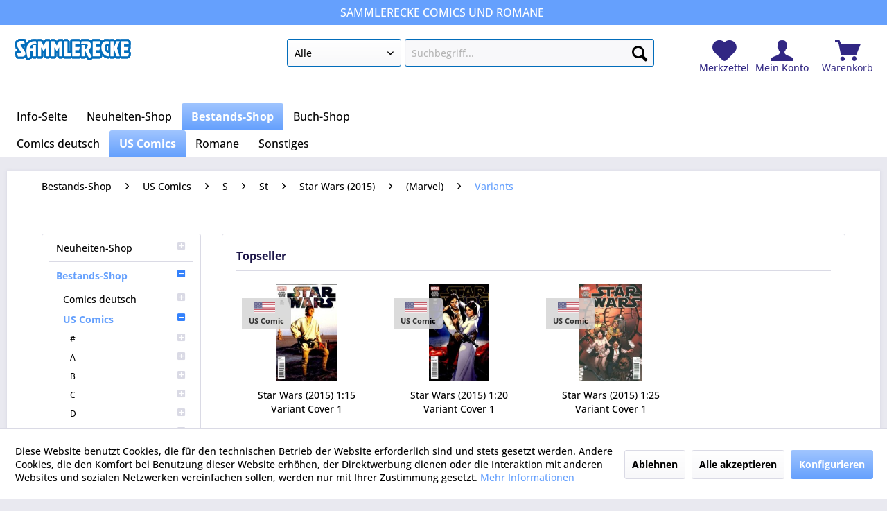

--- FILE ---
content_type: text/html; charset=UTF-8
request_url: https://www.sammlerecke.de/bestands-shop/us-comics/s/st/star-wars-2015/marvel/variants/
body_size: 16962
content:
<!DOCTYPE html>
<html class="no-js" lang="de" itemscope="itemscope" itemtype="https://schema.org/WebPage">
<head>
<meta charset="utf-8">
<meta name="author" content="" />
<meta name="robots" content="index,follow" />
<meta name="revisit-after" content="15 days" />
<meta name="keywords" content="" />
<meta name="description" content="" />
<meta property="og:type" content="product.group" />
<meta property="og:site_name" content="Sammlerecke" />
<meta property="og:title" content="Variants" />
<meta property="og:description" content="" />
<meta name="twitter:card" content="product" />
<meta name="twitter:site" content="Sammlerecke" />
<meta name="twitter:title" content="Variants" />
<meta name="twitter:description" content="" />
<meta property="og:image" content="https://www.sammlerecke.de/media/image/f1/70/f6/logo_blank_bluestroke.gif" />
<meta name="twitter:image" content="https://www.sammlerecke.de/media/image/f1/70/f6/logo_blank_bluestroke.gif" />
<meta itemprop="copyrightHolder" content="Sammlerecke" />
<meta itemprop="copyrightYear" content="2014" />
<meta itemprop="isFamilyFriendly" content="True" />
<meta itemprop="image" content="https://www.sammlerecke.de/media/image/f1/70/f6/logo_blank_bluestroke.gif" />
<meta name="viewport" content="width=device-width, initial-scale=1.0">
<meta name="mobile-web-app-capable" content="yes">
<meta name="apple-mobile-web-app-title" content="Sammlerecke">
<meta name="apple-mobile-web-app-capable" content="yes">
<meta name="apple-mobile-web-app-status-bar-style" content="default">
<link rel="apple-touch-icon-precomposed" href="/themes/Frontend/Responsive/frontend/_public/src/img/apple-touch-icon-precomposed.png">
<link rel="shortcut icon" href="https://www.sammlerecke.de/media/unknown/d9/0c/f4/favicon.ico">
<meta name="msapplication-navbutton-color" content="#65a0fd" />
<meta name="application-name" content="Sammlerecke" />
<meta name="msapplication-starturl" content="https://www.sammlerecke.de/" />
<meta name="msapplication-window" content="width=1024;height=768" />
<meta name="msapplication-TileImage" content="/themes/Frontend/Responsive/frontend/_public/src/img/win-tile-image.png">
<meta name="msapplication-TileColor" content="#65a0fd">
<meta name="theme-color" content="#65a0fd" />
<link rel="canonical" href="https://www.sammlerecke.de/bestands-shop/us-comics/s/st/star-wars-2015/marvel/variants/"/>
<title itemprop="name">Variants | (Marvel) | Star Wars (2015) | St | S | US Comics | Bestands-Shop | Sammlerecke</title>
<link href="/web/cache/1693819309_99681c4badc67e48585cc54e52a01966.css" media="all" rel="stylesheet" type="text/css" />
<script>
window.basketData = {
hasData: false,
data:[]
};
</script>
<div data-googleAnalytics="true" data-googleConversionID="1028832355" data-googleConversionLabel="DIBiCOrF7XMQ4_jK6gM" data-googleConversionLanguage="de" data-googleTrackingID="G-0D1GCSL10Z" data-googleAnonymizeIp="1" data-googleOptOutCookie="" data-googleTrackingLibrary="ga" data-realAmount="" data-showCookieNote="1" data-cookieNoteMode="1" >
</div>
</head>
<body class="is--ctl-listing is--act-index" >
<div class="page-wrap">
<noscript class="noscript-main">
<div class="alert is--warning">
<div class="alert--icon">
<i class="icon--element icon--warning"></i>
</div>
<div class="alert--content">
Um Sammlerecke in vollem Umfang nutzen zu k&ouml;nnen, empfehlen wir Ihnen Javascript in Ihrem Browser zu aktiveren.
</div>
</div>
</noscript>
<section class="above--header">
<div class="container">
<span class="first"></span>
<span class="middle">SAMMLERECKE Comics und Romane</span>
<span class="last"></span>
</div>
</section>
<header class="header-main">
<div class="container header--navigation">
<div class="logo-main block-group" role="banner">
<div class="logo--shop block">
<a class="logo--link" href="https://www.sammlerecke.de/" title="Sammlerecke - zur Startseite wechseln">
<picture>
<source srcset="https://www.sammlerecke.de/media/image/f1/70/f6/logo_blank_bluestroke.gif" media="(min-width: 78.75em)">
<source srcset="/themes/Frontend/Sammlerecke/frontend/_public/src/img/logos/logo--tablet.png" media="(min-width: 64em)">
<source srcset="/themes/Frontend/Sammlerecke/frontend/_public/src/img/logos/logo--tablet.png" media="(min-width: 48em)">
<img srcset="/themes/Frontend/Sammlerecke/frontend/_public/src/img/logos/logo--mobile.png" alt="Sammlerecke - zur Startseite wechseln" />
</picture>
</a>
</div>
</div>
<nav class="shop--navigation block-group">
<ul class="navigation--list block-group" role="menubar">
<li class="navigation--entry entry--menu-left" role="menuitem">
<a class="entry--link entry--trigger btn is--icon-left" href="#offcanvas--left" data-offcanvas="true" data-offCanvasSelector=".sidebar-main" aria-label="Menü">
<i class="icon--menu"></i> Menü
</a>
</li>
<li class="navigation--entry entry--search" role="menuitem" data-search="true" aria-haspopup="true" data-minLength="1">
<a class="btn entry--link entry--trigger" href="#show-hide--search" title="Suche anzeigen / schließen" aria-label="Suche anzeigen / schließen">
<i class="icon--search"></i>
<span class="search--display">Suchen</span>
</a>
<form action="/search" method="get" class="main-search--form">
<select title="Kategorie-Auswahl" name="catOnly" class="search--category">
<option value="" selected="selected">Alle</option>
<option value="17" >Neuheiten-Shop</option>
<option value="4545" >Bestands-Shop</option>
</select>
<input type="search" name="sSearch" class="main-search--field" autocomplete="off" autocapitalize="off" placeholder="Suchbegriff..." maxlength="60" />
<button type="submit" class="main-search--button" aria-label="Suchen">
<i class="icon--search"></i>
<span class="main-search--text">Suchen</span>
</button>
<div class="form--ajax-loader">&nbsp;</div>
</form>
<div class="main-search--results"></div>
</li>

	<li class="navigation--entry entry--notepad" role="menuitem">
		
		<a href="https://www.sammlerecke.de/note" title="Merkzettel" aria-label="Merkzettel" class="entry--link notepad--link">
			<i class="icon--heart"></i>
						<span class="notepad--display">
					Merkzettel
			</span>
		</a>
	</li>




	<li class="navigation--entry entry--account" role="menuitem">
		
			<a href="https://www.sammlerecke.de/account" title="Mein Konto" class="entry--link account--link">
				<i class="icon--account"></i>
				<span class="account--display">
					Mein Konto
				</span>
			</a>
		
	</li>




	<li class="navigation--entry entry--cart" role="menuitem">
		<a class="cart--link entry--link" href="https://www.sammlerecke.de/checkout/cart" title="Warenkorb">

            <span class="badge is--primary is--minimal cart--quantity is--hidden">0</span>

			<i class="icon--basket"></i>

			<span class="cart--display">
									Warenkorb
							</span>
		</a>
		<div class="ajax-loader">&nbsp;</div>
	</li>




</ul>
</nav>
<div class="container--ajax-cart" data-collapse-cart="true" data-displayMode="offcanvas"></div>
</div>
</header>
<nav class="navigation-main">
<div class="container" data-menu-scroller="true" data-listSelector=".navigation--list.container" data-viewPortSelector=".navigation--list-wrapper">
<div class="navigation--list-wrapper">
<ul class="navigation--list container" role="menubar" itemscope="itemscope" itemtype="http://schema.org/SiteNavigationElement">
<li class="navigation--entry is--home"role="menuitem"><a class="navigation--link is--first"href="https://www.sammlerecke.de/"title="Info-Seite"itemprop="url"><span itemprop="name">Info-Seite</span></a></li><li class="navigation--entry" role="menuitem"><a class="navigation--link"href="https://www.sammlerecke.de/neuheiten-shop/" title="Neuheiten-Shop"itemprop="url"><span itemprop="name">Neuheiten-Shop</span></a></li><li class="navigation--entry is--active" role="menuitem"><a class="navigation--link is--active"href="https://www.sammlerecke.de/bestands-shop/" title="Bestands-Shop"itemprop="url"><span itemprop="name">Bestands-Shop</span></a></li><li class="navigation--entry" role="menuitem"><a class="navigation--link"href="https://sammlerecke.buchkatalog.de" title="Buch-Shop"itemprop="url" target="_blank" rel="nofollow noopener"><span itemprop="name">Buch-Shop</span></a></li>            </ul>
</div>
<div class="navigation--list-wrapper">
<ul class="navigation--list container second--categories-list" role="menubar" itemscope="itemscope" itemtype="http://schema.org/SiteNavigationElement">
<li class="navigation--entry" role="menuitem"><a class="navigation--link"href="https://www.sammlerecke.de/bestands-shop/comics-deutsch/" title="Comics deutsch"itemprop="url"><span itemprop="name">Comics deutsch</span></a></li><li class="navigation--entry is--active" role="menuitem"><a class="navigation--link is--active"href="https://www.sammlerecke.de/bestands-shop/us-comics/" title="US Comics"itemprop="url"><span itemprop="name">US Comics</span></a></li><li class="navigation--entry" role="menuitem"><a class="navigation--link"href="https://www.sammlerecke.de/bestands-shop/romane/" title="Romane"itemprop="url"><span itemprop="name">Romane</span></a></li><li class="navigation--entry" role="menuitem"><a class="navigation--link"href="https://www.sammlerecke.de/bestands-shop/sonstiges/" title="Sonstiges"itemprop="url"><span itemprop="name">Sonstiges</span></a></li>                </ul>
</div>
</div>
</nav>
<section class=" content-main container block-group">
<nav class="content--breadcrumb block">
<ul class="breadcrumb--list" role="menu" itemscope itemtype="https://schema.org/BreadcrumbList">
<li role="menuitem" class="breadcrumb--entry" itemprop="itemListElement" itemscope itemtype="https://schema.org/ListItem">
<a class="breadcrumb--link" href="https://www.sammlerecke.de/bestands-shop/" title="Bestands-Shop" itemprop="item">
<link itemprop="url" href="https://www.sammlerecke.de/bestands-shop/" />
<span class="breadcrumb--title" itemprop="name">Bestands-Shop</span>
</a>
<meta itemprop="position" content="0" />
</li>
<li role="none" class="breadcrumb--separator">
<i class="icon--arrow-right"></i>
</li>
<li role="menuitem" class="breadcrumb--entry" itemprop="itemListElement" itemscope itemtype="https://schema.org/ListItem">
<a class="breadcrumb--link" href="https://www.sammlerecke.de/bestands-shop/us-comics/" title="US Comics" itemprop="item">
<link itemprop="url" href="https://www.sammlerecke.de/bestands-shop/us-comics/" />
<span class="breadcrumb--title" itemprop="name">US Comics</span>
</a>
<meta itemprop="position" content="1" />
</li>
<li role="none" class="breadcrumb--separator">
<i class="icon--arrow-right"></i>
</li>
<li role="menuitem" class="breadcrumb--entry" itemprop="itemListElement" itemscope itemtype="https://schema.org/ListItem">
<a class="breadcrumb--link" href="https://www.sammlerecke.de/bestands-shop/us-comics/s/" title="S" itemprop="item">
<link itemprop="url" href="https://www.sammlerecke.de/bestands-shop/us-comics/s/" />
<span class="breadcrumb--title" itemprop="name">S</span>
</a>
<meta itemprop="position" content="2" />
</li>
<li role="none" class="breadcrumb--separator">
<i class="icon--arrow-right"></i>
</li>
<li role="menuitem" class="breadcrumb--entry" itemprop="itemListElement" itemscope itemtype="https://schema.org/ListItem">
<a class="breadcrumb--link" href="https://www.sammlerecke.de/bestands-shop/us-comics/s/st/" title="St" itemprop="item">
<link itemprop="url" href="https://www.sammlerecke.de/bestands-shop/us-comics/s/st/" />
<span class="breadcrumb--title" itemprop="name">St</span>
</a>
<meta itemprop="position" content="3" />
</li>
<li role="none" class="breadcrumb--separator">
<i class="icon--arrow-right"></i>
</li>
<li role="menuitem" class="breadcrumb--entry" itemprop="itemListElement" itemscope itemtype="https://schema.org/ListItem">
<a class="breadcrumb--link" href="https://www.sammlerecke.de/bestands-shop/us-comics/s/st/star-wars-2015/" title="Star Wars (2015)" itemprop="item">
<link itemprop="url" href="https://www.sammlerecke.de/bestands-shop/us-comics/s/st/star-wars-2015/" />
<span class="breadcrumb--title" itemprop="name">Star Wars (2015)</span>
</a>
<meta itemprop="position" content="4" />
</li>
<li role="none" class="breadcrumb--separator">
<i class="icon--arrow-right"></i>
</li>
<li role="menuitem" class="breadcrumb--entry" itemprop="itemListElement" itemscope itemtype="https://schema.org/ListItem">
<a class="breadcrumb--link" href="https://www.sammlerecke.de/bestands-shop/us-comics/s/st/star-wars-2015/marvel/" title="(Marvel)" itemprop="item">
<link itemprop="url" href="https://www.sammlerecke.de/bestands-shop/us-comics/s/st/star-wars-2015/marvel/" />
<span class="breadcrumb--title" itemprop="name">(Marvel)</span>
</a>
<meta itemprop="position" content="5" />
</li>
<li role="none" class="breadcrumb--separator">
<i class="icon--arrow-right"></i>
</li>
<li role="menuitem" class="breadcrumb--entry is--active" itemprop="itemListElement" itemscope itemtype="https://schema.org/ListItem">
<a class="breadcrumb--link" href="https://www.sammlerecke.de/bestands-shop/us-comics/s/st/star-wars-2015/marvel/variants/" title="Variants" itemprop="item">
<link itemprop="url" href="https://www.sammlerecke.de/bestands-shop/us-comics/s/st/star-wars-2015/marvel/variants/" />
<span class="breadcrumb--title" itemprop="name">Variants</span>
</a>
<meta itemprop="position" content="6" />
</li>
</ul>
</nav>
<div class="content-main--inner">
<div id='cookie-consent' class='off-canvas is--left block-transition' data-cookie-consent-manager='true' data-cookieTimeout='60'>
<div class='cookie-consent--header cookie-consent--close'>
Cookie-Einstellungen
<i class="icon--arrow-right"></i>
</div>
<div class='cookie-consent--description'>
Diese Website benutzt Cookies, die für den technischen Betrieb der Website erforderlich sind und stets gesetzt werden. Andere Cookies, die den Komfort bei Benutzung dieser Website erhöhen, der Direktwerbung dienen oder die Interaktion mit anderen Websites und sozialen Netzwerken vereinfachen sollen, werden nur mit Ihrer Zustimmung gesetzt.
</div>
<div class='cookie-consent--configuration'>
<div class='cookie-consent--configuration-header'>
<div class='cookie-consent--configuration-header-text'>Konfiguration</div>
</div>
<div class='cookie-consent--configuration-main'>
<div class='cookie-consent--group'>
<input type="hidden" class="cookie-consent--group-name" value="technical" />
<label class="cookie-consent--group-state cookie-consent--state-input cookie-consent--required">
<input type="checkbox" name="technical-state" class="cookie-consent--group-state-input" disabled="disabled" checked="checked"/>
<span class="cookie-consent--state-input-element"></span>
</label>
<div class='cookie-consent--group-title' data-collapse-panel='true' data-contentSiblingSelector=".cookie-consent--group-container">
<div class="cookie-consent--group-title-label cookie-consent--state-label">
Technisch erforderlich
</div>
<span class="cookie-consent--group-arrow is-icon--right">
<i class="icon--arrow-right"></i>
</span>
</div>
<div class='cookie-consent--group-container'>
<div class='cookie-consent--group-description'>
Diese Cookies sind für die Grundfunktionen des Shops notwendig.
</div>
<div class='cookie-consent--cookies-container'>
<div class='cookie-consent--cookie'>
<input type="hidden" class="cookie-consent--cookie-name" value="cookieDeclined" />
<label class="cookie-consent--cookie-state cookie-consent--state-input cookie-consent--required">
<input type="checkbox" name="cookieDeclined-state" class="cookie-consent--cookie-state-input" disabled="disabled" checked="checked" />
<span class="cookie-consent--state-input-element"></span>
</label>
<div class='cookie--label cookie-consent--state-label'>
"Alle Cookies ablehnen" Cookie
</div>
</div>
<div class='cookie-consent--cookie'>
<input type="hidden" class="cookie-consent--cookie-name" value="allowCookie" />
<label class="cookie-consent--cookie-state cookie-consent--state-input cookie-consent--required">
<input type="checkbox" name="allowCookie-state" class="cookie-consent--cookie-state-input" disabled="disabled" checked="checked" />
<span class="cookie-consent--state-input-element"></span>
</label>
<div class='cookie--label cookie-consent--state-label'>
"Alle Cookies annehmen" Cookie
</div>
</div>
<div class='cookie-consent--cookie'>
<input type="hidden" class="cookie-consent--cookie-name" value="shop" />
<label class="cookie-consent--cookie-state cookie-consent--state-input cookie-consent--required">
<input type="checkbox" name="shop-state" class="cookie-consent--cookie-state-input" disabled="disabled" checked="checked" />
<span class="cookie-consent--state-input-element"></span>
</label>
<div class='cookie--label cookie-consent--state-label'>
Ausgewählter Shop
</div>
</div>
<div class='cookie-consent--cookie'>
<input type="hidden" class="cookie-consent--cookie-name" value="csrf_token" />
<label class="cookie-consent--cookie-state cookie-consent--state-input cookie-consent--required">
<input type="checkbox" name="csrf_token-state" class="cookie-consent--cookie-state-input" disabled="disabled" checked="checked" />
<span class="cookie-consent--state-input-element"></span>
</label>
<div class='cookie--label cookie-consent--state-label'>
CSRF-Token
</div>
</div>
<div class='cookie-consent--cookie'>
<input type="hidden" class="cookie-consent--cookie-name" value="cookiePreferences" />
<label class="cookie-consent--cookie-state cookie-consent--state-input cookie-consent--required">
<input type="checkbox" name="cookiePreferences-state" class="cookie-consent--cookie-state-input" disabled="disabled" checked="checked" />
<span class="cookie-consent--state-input-element"></span>
</label>
<div class='cookie--label cookie-consent--state-label'>
Cookie-Einstellungen
</div>
</div>
<div class='cookie-consent--cookie'>
<input type="hidden" class="cookie-consent--cookie-name" value="x-cache-context-hash" />
<label class="cookie-consent--cookie-state cookie-consent--state-input cookie-consent--required">
<input type="checkbox" name="x-cache-context-hash-state" class="cookie-consent--cookie-state-input" disabled="disabled" checked="checked" />
<span class="cookie-consent--state-input-element"></span>
</label>
<div class='cookie--label cookie-consent--state-label'>
Individuelle Preise
</div>
</div>
<div class='cookie-consent--cookie'>
<input type="hidden" class="cookie-consent--cookie-name" value="nocache" />
<label class="cookie-consent--cookie-state cookie-consent--state-input cookie-consent--required">
<input type="checkbox" name="nocache-state" class="cookie-consent--cookie-state-input" disabled="disabled" checked="checked" />
<span class="cookie-consent--state-input-element"></span>
</label>
<div class='cookie--label cookie-consent--state-label'>
Kundenspezifisches Caching
</div>
</div>
<div class='cookie-consent--cookie'>
<input type="hidden" class="cookie-consent--cookie-name" value="session" />
<label class="cookie-consent--cookie-state cookie-consent--state-input cookie-consent--required">
<input type="checkbox" name="session-state" class="cookie-consent--cookie-state-input" disabled="disabled" checked="checked" />
<span class="cookie-consent--state-input-element"></span>
</label>
<div class='cookie--label cookie-consent--state-label'>
Session
</div>
</div>
<div class='cookie-consent--cookie'>
<input type="hidden" class="cookie-consent--cookie-name" value="currency" />
<label class="cookie-consent--cookie-state cookie-consent--state-input cookie-consent--required">
<input type="checkbox" name="currency-state" class="cookie-consent--cookie-state-input" disabled="disabled" checked="checked" />
<span class="cookie-consent--state-input-element"></span>
</label>
<div class='cookie--label cookie-consent--state-label'>
Währungswechsel
</div>
</div>
</div>
</div>
</div>
<div class='cookie-consent--group'>
<input type="hidden" class="cookie-consent--group-name" value="comfort" />
<label class="cookie-consent--group-state cookie-consent--state-input">
<input type="checkbox" name="comfort-state" class="cookie-consent--group-state-input"/>
<span class="cookie-consent--state-input-element"></span>
</label>
<div class='cookie-consent--group-title' data-collapse-panel='true' data-contentSiblingSelector=".cookie-consent--group-container">
<div class="cookie-consent--group-title-label cookie-consent--state-label">
Komfortfunktionen
</div>
<span class="cookie-consent--group-arrow is-icon--right">
<i class="icon--arrow-right"></i>
</span>
</div>
<div class='cookie-consent--group-container'>
<div class='cookie-consent--group-description'>
Diese Cookies werden genutzt um das Einkaufserlebnis noch ansprechender zu gestalten, beispielsweise für die Wiedererkennung des Besuchers.
</div>
<div class='cookie-consent--cookies-container'>
<div class='cookie-consent--cookie'>
<input type="hidden" class="cookie-consent--cookie-name" value="sUniqueID" />
<label class="cookie-consent--cookie-state cookie-consent--state-input">
<input type="checkbox" name="sUniqueID-state" class="cookie-consent--cookie-state-input" />
<span class="cookie-consent--state-input-element"></span>
</label>
<div class='cookie--label cookie-consent--state-label'>
Merkzettel
</div>
</div>
</div>
</div>
</div>
<div class='cookie-consent--group'>
<input type="hidden" class="cookie-consent--group-name" value="statistics" />
<label class="cookie-consent--group-state cookie-consent--state-input">
<input type="checkbox" name="statistics-state" class="cookie-consent--group-state-input"/>
<span class="cookie-consent--state-input-element"></span>
</label>
<div class='cookie-consent--group-title' data-collapse-panel='true' data-contentSiblingSelector=".cookie-consent--group-container">
<div class="cookie-consent--group-title-label cookie-consent--state-label">
Statistik & Tracking
</div>
<span class="cookie-consent--group-arrow is-icon--right">
<i class="icon--arrow-right"></i>
</span>
</div>
<div class='cookie-consent--group-container'>
<div class='cookie-consent--cookies-container'>
<div class='cookie-consent--cookie'>
<input type="hidden" class="cookie-consent--cookie-name" value="x-ua-device" />
<label class="cookie-consent--cookie-state cookie-consent--state-input">
<input type="checkbox" name="x-ua-device-state" class="cookie-consent--cookie-state-input" />
<span class="cookie-consent--state-input-element"></span>
</label>
<div class='cookie--label cookie-consent--state-label'>
Endgeräteerkennung
</div>
</div>
<div class='cookie-consent--cookie'>
<input type="hidden" class="cookie-consent--cookie-name" value="__utm" />
<label class="cookie-consent--cookie-state cookie-consent--state-input">
<input type="checkbox" name="__utm-state" class="cookie-consent--cookie-state-input" />
<span class="cookie-consent--state-input-element"></span>
</label>
<div class='cookie--label cookie-consent--state-label'>
Google Analytics
</div>
</div>
<div class='cookie-consent--cookie'>
<input type="hidden" class="cookie-consent--cookie-name" value="partner" />
<label class="cookie-consent--cookie-state cookie-consent--state-input">
<input type="checkbox" name="partner-state" class="cookie-consent--cookie-state-input" />
<span class="cookie-consent--state-input-element"></span>
</label>
<div class='cookie--label cookie-consent--state-label'>
Partnerprogramm
</div>
</div>
</div>
</div>
</div>
</div>
</div>
<div class="cookie-consent--save">
<input class="cookie-consent--save-button btn is--primary" type="button" value="Einstellungen speichern" />
</div>
</div>
<aside class="sidebar-main off-canvas">
<div class="navigation--smartphone">
<ul class="navigation--list ">
<li class="navigation--entry entry--close-off-canvas">
<a href="#close-categories-menu" title="Menü schließen" class="navigation--link">
Menü schließen <i class="icon--arrow-right"></i>
</a>
</li>
</ul>
<div class="mobile--switches">

    



    

</div>
</div>
<div class="sidebar--categories-wrapper" data-subcategory-nav="true" data-mainCategoryId="3" data-categoryId="55055" data-fetchUrl="/widgets/listing/getCategory/categoryId/55055">
<div class="categories--headline navigation--headline">
Kategorien
</div>
<div class="sidebar--categories-navigation">
<ul class="sidebar--navigation categories--navigation navigation--list is--drop-down is--level0 is--rounded" role="menu">
<li class="navigation--entry has--sub-children" role="menuitem">
<a class="navigation--link link--go-forward" href="https://www.sammlerecke.de/neuheiten-shop/" data-categoryId="17" data-fetchUrl="/widgets/listing/getCategory/categoryId/17" title="Neuheiten-Shop" >
Neuheiten-Shop
<span class="is--icon-right">
<i class="icon--arrow-right"></i>
</span>
</a>
</li>
<li class="navigation--entry is--active has--sub-categories has--sub-children" role="menuitem">
<a class="navigation--link is--active has--sub-categories link--go-forward" href="https://www.sammlerecke.de/bestands-shop/" data-categoryId="4545" data-fetchUrl="/widgets/listing/getCategory/categoryId/4545" title="Bestands-Shop" >
Bestands-Shop
<span class="is--icon-right">
<i class="icon--arrow-right"></i>
</span>
</a>
<ul class="sidebar--navigation categories--navigation navigation--list is--level1 is--rounded" role="menu">
<li class="navigation--entry has--sub-children" role="menuitem">
<a class="navigation--link link--go-forward" href="https://www.sammlerecke.de/bestands-shop/comics-deutsch/" data-categoryId="18843" data-fetchUrl="/widgets/listing/getCategory/categoryId/18843" title="Comics deutsch" >
Comics deutsch
<span class="is--icon-right">
<i class="icon--arrow-right"></i>
</span>
</a>
</li>
<li class="navigation--entry is--active has--sub-categories has--sub-children" role="menuitem">
<a class="navigation--link is--active has--sub-categories link--go-forward" href="https://www.sammlerecke.de/bestands-shop/us-comics/" data-categoryId="18842" data-fetchUrl="/widgets/listing/getCategory/categoryId/18842" title="US Comics" >
US Comics
<span class="is--icon-right">
<i class="icon--arrow-right"></i>
</span>
</a>
<ul class="sidebar--navigation categories--navigation navigation--list is--level2 navigation--level-high is--rounded" role="menu">
<li class="navigation--entry has--sub-children" role="menuitem">
<a class="navigation--link link--go-forward" href="https://www.sammlerecke.de/bestands-shop/us-comics//" data-categoryId="19653" data-fetchUrl="/widgets/listing/getCategory/categoryId/19653" title="#" >
#
<span class="is--icon-right">
<i class="icon--arrow-right"></i>
</span>
</a>
</li>
<li class="navigation--entry has--sub-children" role="menuitem">
<a class="navigation--link link--go-forward" href="https://www.sammlerecke.de/bestands-shop/us-comics/a/" data-categoryId="19183" data-fetchUrl="/widgets/listing/getCategory/categoryId/19183" title="A" >
A
<span class="is--icon-right">
<i class="icon--arrow-right"></i>
</span>
</a>
</li>
<li class="navigation--entry has--sub-children" role="menuitem">
<a class="navigation--link link--go-forward" href="https://www.sammlerecke.de/bestands-shop/us-comics/b/" data-categoryId="19196" data-fetchUrl="/widgets/listing/getCategory/categoryId/19196" title="B" >
B
<span class="is--icon-right">
<i class="icon--arrow-right"></i>
</span>
</a>
</li>
<li class="navigation--entry has--sub-children" role="menuitem">
<a class="navigation--link link--go-forward" href="https://www.sammlerecke.de/bestands-shop/us-comics/c/" data-categoryId="19191" data-fetchUrl="/widgets/listing/getCategory/categoryId/19191" title="C" >
C
<span class="is--icon-right">
<i class="icon--arrow-right"></i>
</span>
</a>
</li>
<li class="navigation--entry has--sub-children" role="menuitem">
<a class="navigation--link link--go-forward" href="https://www.sammlerecke.de/bestands-shop/us-comics/d/" data-categoryId="19211" data-fetchUrl="/widgets/listing/getCategory/categoryId/19211" title="D" >
D
<span class="is--icon-right">
<i class="icon--arrow-right"></i>
</span>
</a>
</li>
<li class="navigation--entry has--sub-children" role="menuitem">
<a class="navigation--link link--go-forward" href="https://www.sammlerecke.de/bestands-shop/us-comics/e/" data-categoryId="19224" data-fetchUrl="/widgets/listing/getCategory/categoryId/19224" title="E" >
E
<span class="is--icon-right">
<i class="icon--arrow-right"></i>
</span>
</a>
</li>
<li class="navigation--entry has--sub-children" role="menuitem">
<a class="navigation--link link--go-forward" href="https://www.sammlerecke.de/bestands-shop/us-comics/f/" data-categoryId="19465" data-fetchUrl="/widgets/listing/getCategory/categoryId/19465" title="F" >
F
<span class="is--icon-right">
<i class="icon--arrow-right"></i>
</span>
</a>
</li>
<li class="navigation--entry has--sub-children" role="menuitem">
<a class="navigation--link link--go-forward" href="https://www.sammlerecke.de/bestands-shop/us-comics/g/" data-categoryId="19347" data-fetchUrl="/widgets/listing/getCategory/categoryId/19347" title="G" >
G
<span class="is--icon-right">
<i class="icon--arrow-right"></i>
</span>
</a>
</li>
<li class="navigation--entry has--sub-children" role="menuitem">
<a class="navigation--link link--go-forward" href="https://www.sammlerecke.de/bestands-shop/us-comics/h/" data-categoryId="21169" data-fetchUrl="/widgets/listing/getCategory/categoryId/21169" title="H" >
H
<span class="is--icon-right">
<i class="icon--arrow-right"></i>
</span>
</a>
</li>
<li class="navigation--entry has--sub-children" role="menuitem">
<a class="navigation--link link--go-forward" href="https://www.sammlerecke.de/bestands-shop/us-comics/i/" data-categoryId="19270" data-fetchUrl="/widgets/listing/getCategory/categoryId/19270" title="I" >
I
<span class="is--icon-right">
<i class="icon--arrow-right"></i>
</span>
</a>
</li>
<li class="navigation--entry has--sub-children" role="menuitem">
<a class="navigation--link link--go-forward" href="https://www.sammlerecke.de/bestands-shop/us-comics/j/" data-categoryId="19215" data-fetchUrl="/widgets/listing/getCategory/categoryId/19215" title="J" >
J
<span class="is--icon-right">
<i class="icon--arrow-right"></i>
</span>
</a>
</li>
<li class="navigation--entry has--sub-children" role="menuitem">
<a class="navigation--link link--go-forward" href="https://www.sammlerecke.de/bestands-shop/us-comics/k/" data-categoryId="19426" data-fetchUrl="/widgets/listing/getCategory/categoryId/19426" title="K" >
K
<span class="is--icon-right">
<i class="icon--arrow-right"></i>
</span>
</a>
</li>
<li class="navigation--entry has--sub-children" role="menuitem">
<a class="navigation--link link--go-forward" href="https://www.sammlerecke.de/bestands-shop/us-comics/l/" data-categoryId="19265" data-fetchUrl="/widgets/listing/getCategory/categoryId/19265" title="L" >
L
<span class="is--icon-right">
<i class="icon--arrow-right"></i>
</span>
</a>
</li>
<li class="navigation--entry has--sub-children" role="menuitem">
<a class="navigation--link link--go-forward" href="https://www.sammlerecke.de/bestands-shop/us-comics/m/" data-categoryId="19235" data-fetchUrl="/widgets/listing/getCategory/categoryId/19235" title="M" >
M
<span class="is--icon-right">
<i class="icon--arrow-right"></i>
</span>
</a>
</li>
<li class="navigation--entry has--sub-children" role="menuitem">
<a class="navigation--link link--go-forward" href="https://www.sammlerecke.de/bestands-shop/us-comics/n/" data-categoryId="19250" data-fetchUrl="/widgets/listing/getCategory/categoryId/19250" title="N" >
N
<span class="is--icon-right">
<i class="icon--arrow-right"></i>
</span>
</a>
</li>
<li class="navigation--entry has--sub-children" role="menuitem">
<a class="navigation--link link--go-forward" href="https://www.sammlerecke.de/bestands-shop/us-comics/o/" data-categoryId="19259" data-fetchUrl="/widgets/listing/getCategory/categoryId/19259" title="O" >
O
<span class="is--icon-right">
<i class="icon--arrow-right"></i>
</span>
</a>
</li>
<li class="navigation--entry has--sub-children" role="menuitem">
<a class="navigation--link link--go-forward" href="https://www.sammlerecke.de/bestands-shop/us-comics/p/" data-categoryId="19675" data-fetchUrl="/widgets/listing/getCategory/categoryId/19675" title="P" >
P
<span class="is--icon-right">
<i class="icon--arrow-right"></i>
</span>
</a>
</li>
<li class="navigation--entry has--sub-children" role="menuitem">
<a class="navigation--link link--go-forward" href="https://www.sammlerecke.de/bestands-shop/us-comics/q/" data-categoryId="20046" data-fetchUrl="/widgets/listing/getCategory/categoryId/20046" title="Q" >
Q
<span class="is--icon-right">
<i class="icon--arrow-right"></i>
</span>
</a>
</li>
<li class="navigation--entry has--sub-children" role="menuitem">
<a class="navigation--link link--go-forward" href="https://www.sammlerecke.de/bestands-shop/us-comics/r/" data-categoryId="19187" data-fetchUrl="/widgets/listing/getCategory/categoryId/19187" title="R" >
R
<span class="is--icon-right">
<i class="icon--arrow-right"></i>
</span>
</a>
</li>
<li class="navigation--entry is--active has--sub-categories has--sub-children" role="menuitem">
<a class="navigation--link is--active has--sub-categories link--go-forward" href="https://www.sammlerecke.de/bestands-shop/us-comics/s/" data-categoryId="19279" data-fetchUrl="/widgets/listing/getCategory/categoryId/19279" title="S" >
S
<span class="is--icon-right">
<i class="icon--arrow-right"></i>
</span>
</a>
<ul class="sidebar--navigation categories--navigation navigation--list is--level3 navigation--level-high is--rounded" role="menu">
<li class="navigation--entry has--sub-children" role="menuitem">
<a class="navigation--link link--go-forward" href="https://www.sammlerecke.de/bestands-shop/us-comics/s/sa/" data-categoryId="19642" data-fetchUrl="/widgets/listing/getCategory/categoryId/19642" title="Sa" >
Sa
<span class="is--icon-right">
<i class="icon--arrow-right"></i>
</span>
</a>
</li>
<li class="navigation--entry has--sub-children" role="menuitem">
<a class="navigation--link link--go-forward" href="https://www.sammlerecke.de/bestands-shop/us-comics/s/sc/" data-categoryId="21166" data-fetchUrl="/widgets/listing/getCategory/categoryId/21166" title="Sc" >
Sc
<span class="is--icon-right">
<i class="icon--arrow-right"></i>
</span>
</a>
</li>
<li class="navigation--entry has--sub-children" role="menuitem">
<a class="navigation--link link--go-forward" href="https://www.sammlerecke.de/bestands-shop/us-comics/s/se/" data-categoryId="19289" data-fetchUrl="/widgets/listing/getCategory/categoryId/19289" title="Se" >
Se
<span class="is--icon-right">
<i class="icon--arrow-right"></i>
</span>
</a>
</li>
<li class="navigation--entry has--sub-children" role="menuitem">
<a class="navigation--link link--go-forward" href="https://www.sammlerecke.de/bestands-shop/us-comics/s/sf/" data-categoryId="74410" data-fetchUrl="/widgets/listing/getCategory/categoryId/74410" title="Sf" >
Sf
<span class="is--icon-right">
<i class="icon--arrow-right"></i>
</span>
</a>
</li>
<li class="navigation--entry has--sub-children" role="menuitem">
<a class="navigation--link link--go-forward" href="https://www.sammlerecke.de/bestands-shop/us-comics/s/sg/" data-categoryId="32575" data-fetchUrl="/widgets/listing/getCategory/categoryId/32575" title="Sg" >
Sg
<span class="is--icon-right">
<i class="icon--arrow-right"></i>
</span>
</a>
</li>
<li class="navigation--entry has--sub-children" role="menuitem">
<a class="navigation--link link--go-forward" href="https://www.sammlerecke.de/bestands-shop/us-comics/s/sh/" data-categoryId="19309" data-fetchUrl="/widgets/listing/getCategory/categoryId/19309" title="Sh" >
Sh
<span class="is--icon-right">
<i class="icon--arrow-right"></i>
</span>
</a>
</li>
<li class="navigation--entry has--sub-children" role="menuitem">
<a class="navigation--link link--go-forward" href="https://www.sammlerecke.de/bestands-shop/us-comics/s/si/" data-categoryId="19967" data-fetchUrl="/widgets/listing/getCategory/categoryId/19967" title="Si" >
Si
<span class="is--icon-right">
<i class="icon--arrow-right"></i>
</span>
</a>
</li>
<li class="navigation--entry has--sub-children" role="menuitem">
<a class="navigation--link link--go-forward" href="https://www.sammlerecke.de/bestands-shop/us-comics/s/sk/" data-categoryId="21271" data-fetchUrl="/widgets/listing/getCategory/categoryId/21271" title="Sk" >
Sk
<span class="is--icon-right">
<i class="icon--arrow-right"></i>
</span>
</a>
</li>
<li class="navigation--entry has--sub-children" role="menuitem">
<a class="navigation--link link--go-forward" href="https://www.sammlerecke.de/bestands-shop/us-comics/s/sl/" data-categoryId="19409" data-fetchUrl="/widgets/listing/getCategory/categoryId/19409" title="Sl" >
Sl
<span class="is--icon-right">
<i class="icon--arrow-right"></i>
</span>
</a>
</li>
<li class="navigation--entry has--sub-children" role="menuitem">
<a class="navigation--link link--go-forward" href="https://www.sammlerecke.de/bestands-shop/us-comics/s/sm/" data-categoryId="19341" data-fetchUrl="/widgets/listing/getCategory/categoryId/19341" title="Sm" >
Sm
<span class="is--icon-right">
<i class="icon--arrow-right"></i>
</span>
</a>
</li>
<li class="navigation--entry has--sub-children" role="menuitem">
<a class="navigation--link link--go-forward" href="https://www.sammlerecke.de/bestands-shop/us-comics/s/sn/" data-categoryId="23707" data-fetchUrl="/widgets/listing/getCategory/categoryId/23707" title="Sn" >
Sn
<span class="is--icon-right">
<i class="icon--arrow-right"></i>
</span>
</a>
</li>
<li class="navigation--entry has--sub-children" role="menuitem">
<a class="navigation--link link--go-forward" href="https://www.sammlerecke.de/bestands-shop/us-comics/s/so/" data-categoryId="19697" data-fetchUrl="/widgets/listing/getCategory/categoryId/19697" title="So" >
So
<span class="is--icon-right">
<i class="icon--arrow-right"></i>
</span>
</a>
</li>
<li class="navigation--entry has--sub-children" role="menuitem">
<a class="navigation--link link--go-forward" href="https://www.sammlerecke.de/bestands-shop/us-comics/s/sp/" data-categoryId="19691" data-fetchUrl="/widgets/listing/getCategory/categoryId/19691" title="Sp" >
Sp
<span class="is--icon-right">
<i class="icon--arrow-right"></i>
</span>
</a>
</li>
<li class="navigation--entry has--sub-children" role="menuitem">
<a class="navigation--link link--go-forward" href="https://www.sammlerecke.de/bestands-shop/us-comics/s/sq/" data-categoryId="28261" data-fetchUrl="/widgets/listing/getCategory/categoryId/28261" title="Sq" >
Sq
<span class="is--icon-right">
<i class="icon--arrow-right"></i>
</span>
</a>
</li>
<li class="navigation--entry has--sub-children" role="menuitem">
<a class="navigation--link link--go-forward" href="https://www.sammlerecke.de/bestands-shop/us-comics/s/ss/" data-categoryId="58376" data-fetchUrl="/widgets/listing/getCategory/categoryId/58376" title="Ss" >
Ss
<span class="is--icon-right">
<i class="icon--arrow-right"></i>
</span>
</a>
</li>
<li class="navigation--entry is--active has--sub-categories has--sub-children" role="menuitem">
<a class="navigation--link is--active has--sub-categories link--go-forward" href="https://www.sammlerecke.de/bestands-shop/us-comics/s/st/" data-categoryId="19280" data-fetchUrl="/widgets/listing/getCategory/categoryId/19280" title="St" >
St
<span class="is--icon-right">
<i class="icon--arrow-right"></i>
</span>
</a>
<ul class="sidebar--navigation categories--navigation navigation--list is--level4 navigation--level-high is--rounded" role="menu">
<li class="navigation--entry has--sub-children" role="menuitem">
<a class="navigation--link link--go-forward" href="https://www.sammlerecke.de/bestands-shop/us-comics/s/st/st.-george-1988/" data-categoryId="92639" data-fetchUrl="/widgets/listing/getCategory/categoryId/92639" title="St. George (1988)" >
St. George (1988)
<span class="is--icon-right">
<i class="icon--arrow-right"></i>
</span>
</a>
</li>
<li class="navigation--entry has--sub-children" role="menuitem">
<a class="navigation--link link--go-forward" href="https://www.sammlerecke.de/bestands-shop/us-comics/s/st/stupid-stupid-rat-tails-1999/" data-categoryId="92644" data-fetchUrl="/widgets/listing/getCategory/categoryId/92644" title="Stupid Stupid Rat-Tails (1999)" >
Stupid Stupid Rat-Tails (1999)
<span class="is--icon-right">
<i class="icon--arrow-right"></i>
</span>
</a>
</li>
<li class="navigation--entry has--sub-children" role="menuitem">
<a class="navigation--link link--go-forward" href="https://www.sammlerecke.de/bestands-shop/us-comics/s/st/star-hunters-1977/" data-categoryId="95348" data-fetchUrl="/widgets/listing/getCategory/categoryId/95348" title="Star Hunters (1977)" >
Star Hunters (1977)
<span class="is--icon-right">
<i class="icon--arrow-right"></i>
</span>
</a>
</li>
<li class="navigation--entry has--sub-children" role="menuitem">
<a class="navigation--link link--go-forward" href="https://www.sammlerecke.de/bestands-shop/us-comics/s/st/star-wars-2025/" data-categoryId="95642" data-fetchUrl="/widgets/listing/getCategory/categoryId/95642" title="Star Wars (2025)" >
Star Wars (2025)
<span class="is--icon-right">
<i class="icon--arrow-right"></i>
</span>
</a>
</li>
<li class="navigation--entry has--sub-children" role="menuitem">
<a class="navigation--link link--go-forward" href="https://www.sammlerecke.de/bestands-shop/us-comics/s/st/stargirl/" data-categoryId="95659" data-fetchUrl="/widgets/listing/getCategory/categoryId/95659" title="Stargirl" >
Stargirl
<span class="is--icon-right">
<i class="icon--arrow-right"></i>
</span>
</a>
</li>
<li class="navigation--entry has--sub-children" role="menuitem">
<a class="navigation--link link--go-forward" href="https://www.sammlerecke.de/bestands-shop/us-comics/s/st/strange-academy-2020/" data-categoryId="98059" data-fetchUrl="/widgets/listing/getCategory/categoryId/98059" title="Strange Academy (2020)" >
Strange Academy (2020)
<span class="is--icon-right">
<i class="icon--arrow-right"></i>
</span>
</a>
</li>
<li class="navigation--entry has--sub-children" role="menuitem">
<a class="navigation--link link--go-forward" href="https://www.sammlerecke.de/bestands-shop/us-comics/s/st/stained/" data-categoryId="61868" data-fetchUrl="/widgets/listing/getCategory/categoryId/61868" title="Stained" >
Stained
<span class="is--icon-right">
<i class="icon--arrow-right"></i>
</span>
</a>
</li>
<li class="navigation--entry has--sub-children" role="menuitem">
<a class="navigation--link link--go-forward" href="https://www.sammlerecke.de/bestands-shop/us-comics/s/st/stainless-steal-armadillo/" data-categoryId="53855" data-fetchUrl="/widgets/listing/getCategory/categoryId/53855" title="Stainless Steal Armadillo" >
Stainless Steal Armadillo
<span class="is--icon-right">
<i class="icon--arrow-right"></i>
</span>
</a>
</li>
<li class="navigation--entry has--sub-children" role="menuitem">
<a class="navigation--link link--go-forward" href="https://www.sammlerecke.de/bestands-shop/us-comics/s/st/stainless-steel-armadillo-1995/" data-categoryId="91821" data-fetchUrl="/widgets/listing/getCategory/categoryId/91821" title="Stainless Steel Armadillo (1995)" >
Stainless Steel Armadillo (1995)
<span class="is--icon-right">
<i class="icon--arrow-right"></i>
</span>
</a>
</li>
<li class="navigation--entry has--sub-children" role="menuitem">
<a class="navigation--link link--go-forward" href="https://www.sammlerecke.de/bestands-shop/us-comics/s/st/stainless-steel-rat/" data-categoryId="21528" data-fetchUrl="/widgets/listing/getCategory/categoryId/21528" title="Stainless Steel Rat" >
Stainless Steel Rat
<span class="is--icon-right">
<i class="icon--arrow-right"></i>
</span>
</a>
</li>
<li class="navigation--entry has--sub-children" role="menuitem">
<a class="navigation--link link--go-forward" href="https://www.sammlerecke.de/bestands-shop/us-comics/s/st/stalker-1975/" data-categoryId="84085" data-fetchUrl="/widgets/listing/getCategory/categoryId/84085" title="Stalker (1975)" >
Stalker (1975)
<span class="is--icon-right">
<i class="icon--arrow-right"></i>
</span>
</a>
</li>
<li class="navigation--entry has--sub-children" role="menuitem">
<a class="navigation--link link--go-forward" href="https://www.sammlerecke.de/bestands-shop/us-comics/s/st/stalkers/" data-categoryId="30992" data-fetchUrl="/widgets/listing/getCategory/categoryId/30992" title="Stalkers" >
Stalkers
<span class="is--icon-right">
<i class="icon--arrow-right"></i>
</span>
</a>
</li>
<li class="navigation--entry" role="menuitem">
<a class="navigation--link" href="https://www.sammlerecke.de/bestands-shop/us-comics/s/st/stan-lee-meets/" data-categoryId="32302" data-fetchUrl="/widgets/listing/getCategory/categoryId/32302" title="Stan Lee meets" >
Stan Lee meets
</a>
</li>
<li class="navigation--entry has--sub-children" role="menuitem">
<a class="navigation--link link--go-forward" href="https://www.sammlerecke.de/bestands-shop/us-comics/s/st/stand/" data-categoryId="35228" data-fetchUrl="/widgets/listing/getCategory/categoryId/35228" title="Stand" >
Stand
<span class="is--icon-right">
<i class="icon--arrow-right"></i>
</span>
</a>
</li>
<li class="navigation--entry" role="menuitem">
<a class="navigation--link" href="https://www.sammlerecke.de/bestands-shop/us-comics/s/st/stanley-his-monster/" data-categoryId="68741" data-fetchUrl="/widgets/listing/getCategory/categoryId/68741" title="Stanley &amp; His Monster" >
Stanley & His Monster
</a>
</li>
<li class="navigation--entry has--sub-children" role="menuitem">
<a class="navigation--link link--go-forward" href="https://www.sammlerecke.de/bestands-shop/us-comics/s/st/stanley-his-monster-1993/" data-categoryId="87481" data-fetchUrl="/widgets/listing/getCategory/categoryId/87481" title="Stanley &amp; His Monster (1993)" >
Stanley & His Monster (1993)
<span class="is--icon-right">
<i class="icon--arrow-right"></i>
</span>
</a>
</li>
<li class="navigation--entry has--sub-children" role="menuitem">
<a class="navigation--link link--go-forward" href="https://www.sammlerecke.de/bestands-shop/us-comics/s/st/stanton-archives-haughty-hollywood-agent-1975/" data-categoryId="91107" data-fetchUrl="/widgets/listing/getCategory/categoryId/91107" title="Stanton Archives: Haughty Hollywood Agent (1975)" >
Stanton Archives: Haughty Hollywood Agent (1975)
<span class="is--icon-right">
<i class="icon--arrow-right"></i>
</span>
</a>
</li>
<li class="navigation--entry has--sub-children" role="menuitem">
<a class="navigation--link link--go-forward" href="https://www.sammlerecke.de/bestands-shop/us-comics/s/st/star/" data-categoryId="47983" data-fetchUrl="/widgets/listing/getCategory/categoryId/47983" title="Star" >
Star
<span class="is--icon-right">
<i class="icon--arrow-right"></i>
</span>
</a>
</li>
<li class="navigation--entry" role="menuitem">
<a class="navigation--link" href="https://www.sammlerecke.de/bestands-shop/us-comics/s/st/star-brand/" data-categoryId="68476" data-fetchUrl="/widgets/listing/getCategory/categoryId/68476" title="Star Brand" >
Star Brand
</a>
</li>
<li class="navigation--entry has--sub-children" role="menuitem">
<a class="navigation--link link--go-forward" href="https://www.sammlerecke.de/bestands-shop/us-comics/s/st/star-lord-2015/" data-categoryId="56550" data-fetchUrl="/widgets/listing/getCategory/categoryId/56550" title="Star Lord (2015)" >
Star Lord (2015)
<span class="is--icon-right">
<i class="icon--arrow-right"></i>
</span>
</a>
</li>
<li class="navigation--entry has--sub-children" role="menuitem">
<a class="navigation--link link--go-forward" href="https://www.sammlerecke.de/cat/index/sCategory/58400" data-categoryId="58400" data-fetchUrl="/widgets/listing/getCategory/categoryId/58400" title="Star Lord and Kitty Pryde" >
Star Lord and Kitty Pryde
<span class="is--icon-right">
<i class="icon--arrow-right"></i>
</span>
</a>
</li>
<li class="navigation--entry has--sub-children" role="menuitem">
<a class="navigation--link link--go-forward" href="https://www.sammlerecke.de/bestands-shop/us-comics/s/st/star-quest-comix-magazine/" data-categoryId="81536" data-fetchUrl="/widgets/listing/getCategory/categoryId/81536" title="Star Quest Comix (Magazine)" >
Star Quest Comix (Magazine)
<span class="is--icon-right">
<i class="icon--arrow-right"></i>
</span>
</a>
</li>
<li class="navigation--entry has--sub-children" role="menuitem">
<a class="navigation--link link--go-forward" href="https://www.sammlerecke.de/bestands-shop/us-comics/s/st/star-raiders/" data-categoryId="49426" data-fetchUrl="/widgets/listing/getCategory/categoryId/49426" title="Star Raiders" >
Star Raiders
<span class="is--icon-right">
<i class="icon--arrow-right"></i>
</span>
</a>
</li>
<li class="navigation--entry has--sub-children" role="menuitem">
<a class="navigation--link link--go-forward" href="https://www.sammlerecke.de/bestands-shop/us-comics/s/st/star-reach/" data-categoryId="49046" data-fetchUrl="/widgets/listing/getCategory/categoryId/49046" title="Star Reach" >
Star Reach
<span class="is--icon-right">
<i class="icon--arrow-right"></i>
</span>
</a>
</li>
<li class="navigation--entry has--sub-children" role="menuitem">
<a class="navigation--link link--go-forward" href="https://www.sammlerecke.de/bestands-shop/us-comics/s/st/star-slammers/" data-categoryId="64160" data-fetchUrl="/widgets/listing/getCategory/categoryId/64160" title="Star Slammers" >
Star Slammers
<span class="is--icon-right">
<i class="icon--arrow-right"></i>
</span>
</a>
</li>
<li class="navigation--entry has--sub-children" role="menuitem">
<a class="navigation--link link--go-forward" href="https://www.sammlerecke.de/bestands-shop/us-comics/s/st/star-spanlged-war-stories/" data-categoryId="88582" data-fetchUrl="/widgets/listing/getCategory/categoryId/88582" title="Star Spanlged War Stories" >
Star Spanlged War Stories
<span class="is--icon-right">
<i class="icon--arrow-right"></i>
</span>
</a>
</li>
<li class="navigation--entry has--sub-children" role="menuitem">
<a class="navigation--link link--go-forward" href="https://www.sammlerecke.de/bestands-shop/us-comics/s/st/star-trek/" data-categoryId="30917" data-fetchUrl="/widgets/listing/getCategory/categoryId/30917" title="Star Trek" >
Star Trek
<span class="is--icon-right">
<i class="icon--arrow-right"></i>
</span>
</a>
</li>
<li class="navigation--entry has--sub-children" role="menuitem">
<a class="navigation--link link--go-forward" href="https://www.sammlerecke.de/bestands-shop/us-comics/s/st/star-wars/" data-categoryId="19837" data-fetchUrl="/widgets/listing/getCategory/categoryId/19837" title="Star Wars" >
Star Wars
<span class="is--icon-right">
<i class="icon--arrow-right"></i>
</span>
</a>
</li>
<li class="navigation--entry has--sub-children" role="menuitem">
<a class="navigation--link link--go-forward" href="https://www.sammlerecke.de/bestands-shop/us-comics/s/st/star-wars-1977/" data-categoryId="83395" data-fetchUrl="/widgets/listing/getCategory/categoryId/83395" title="Star Wars (1977)" >
Star Wars (1977)
<span class="is--icon-right">
<i class="icon--arrow-right"></i>
</span>
</a>
</li>
<li class="navigation--entry has--sub-children" role="menuitem">
<a class="navigation--link link--go-forward" href="https://www.sammlerecke.de/bestands-shop/us-comics/s/st/star-wars-1998/" data-categoryId="87713" data-fetchUrl="/widgets/listing/getCategory/categoryId/87713" title="Star Wars (1998)" >
Star Wars (1998)
<span class="is--icon-right">
<i class="icon--arrow-right"></i>
</span>
</a>
</li>
<li class="navigation--entry is--active has--sub-categories has--sub-children" role="menuitem">
<a class="navigation--link is--active has--sub-categories link--go-forward" href="https://www.sammlerecke.de/bestands-shop/us-comics/s/st/star-wars-2015/" data-categoryId="55052" data-fetchUrl="/widgets/listing/getCategory/categoryId/55052" title="Star Wars (2015)" >
Star Wars (2015)
<span class="is--icon-right">
<i class="icon--arrow-right"></i>
</span>
</a>
<ul class="sidebar--navigation categories--navigation navigation--list is--level5 navigation--level-high is--rounded" role="menu">
<li class="navigation--entry is--active has--sub-categories has--sub-children" role="menuitem">
<a class="navigation--link is--active has--sub-categories link--go-forward" href="https://www.sammlerecke.de/bestands-shop/us-comics/s/st/star-wars-2015/marvel/" data-categoryId="55053" data-fetchUrl="/widgets/listing/getCategory/categoryId/55053" title="(Marvel)" >
(Marvel)
<span class="is--icon-right">
<i class="icon--arrow-right"></i>
</span>
</a>
<ul class="sidebar--navigation categories--navigation navigation--list is--level6 navigation--level-high is--rounded" role="menu">
<li class="navigation--entry" role="menuitem">
<a class="navigation--link" href="https://www.sammlerecke.de/bestands-shop/us-comics/s/st/star-wars-2015/marvel/annuals/" data-categoryId="55057" data-fetchUrl="/widgets/listing/getCategory/categoryId/55057" title="Annuals" >
Annuals
</a>
</li>
<li class="navigation--entry has--sub-children" role="menuitem">
<a class="navigation--link link--go-forward" href="https://www.sammlerecke.de/bestands-shop/us-comics/s/st/star-wars-2015/marvel/mini-serien/" data-categoryId="55226" data-fetchUrl="/widgets/listing/getCategory/categoryId/55226" title="Mini-Serien" >
Mini-Serien
<span class="is--icon-right">
<i class="icon--arrow-right"></i>
</span>
</a>
</li>
<li class="navigation--entry has--sub-children" role="menuitem">
<a class="navigation--link link--go-forward" href="https://www.sammlerecke.de/bestands-shop/us-comics/s/st/star-wars-2015/marvel/one-shots/" data-categoryId="55058" data-fetchUrl="/widgets/listing/getCategory/categoryId/55058" title="One-Shots" >
One-Shots
<span class="is--icon-right">
<i class="icon--arrow-right"></i>
</span>
</a>
</li>
<li class="navigation--entry has--sub-children" role="menuitem">
<a class="navigation--link link--go-forward" href="https://www.sammlerecke.de/bestands-shop/us-comics/s/st/star-wars-2015/marvel/paperbacks/" data-categoryId="55475" data-fetchUrl="/widgets/listing/getCategory/categoryId/55475" title="Paperbacks" >
Paperbacks
<span class="is--icon-right">
<i class="icon--arrow-right"></i>
</span>
</a>
</li>
<li class="navigation--entry is--active" role="menuitem">
<a class="navigation--link is--active" href="https://www.sammlerecke.de/bestands-shop/us-comics/s/st/star-wars-2015/marvel/variants/" data-categoryId="55055" data-fetchUrl="/widgets/listing/getCategory/categoryId/55055" title="Variants" >
Variants
</a>
</li>
</ul>
</li>
</ul>
</li>
<li class="navigation--entry has--sub-children" role="menuitem">
<a class="navigation--link link--go-forward" href="https://www.sammlerecke.de/bestands-shop/us-comics/s/st/star-wars-2020/" data-categoryId="72972" data-fetchUrl="/widgets/listing/getCategory/categoryId/72972" title="Star Wars (2020)" >
Star Wars (2020)
<span class="is--icon-right">
<i class="icon--arrow-right"></i>
</span>
</a>
</li>
<li class="navigation--entry has--sub-children" role="menuitem">
<a class="navigation--link link--go-forward" href="https://www.sammlerecke.de/bestands-shop/us-comics/s/st/star-wars-weekly-uk-magazine/" data-categoryId="53404" data-fetchUrl="/widgets/listing/getCategory/categoryId/53404" title="Star Wars Weekly (UK Magazine)" >
Star Wars Weekly (UK Magazine)
<span class="is--icon-right">
<i class="icon--arrow-right"></i>
</span>
</a>
</li>
<li class="navigation--entry has--sub-children" role="menuitem">
<a class="navigation--link link--go-forward" href="https://www.sammlerecke.de/bestands-shop/us-comics/s/st/star-lord-and-kitty-pryde/" data-categoryId="56196" data-fetchUrl="/widgets/listing/getCategory/categoryId/56196" title="Star-Lord and Kitty Pryde" >
Star-Lord and Kitty Pryde
<span class="is--icon-right">
<i class="icon--arrow-right"></i>
</span>
</a>
</li>
<li class="navigation--entry has--sub-children" role="menuitem">
<a class="navigation--link link--go-forward" href="https://www.sammlerecke.de/bestands-shop/us-comics/s/st/starchild/" data-categoryId="57641" data-fetchUrl="/widgets/listing/getCategory/categoryId/57641" title="Starchild" >
Starchild
<span class="is--icon-right">
<i class="icon--arrow-right"></i>
</span>
</a>
</li>
<li class="navigation--entry has--sub-children" role="menuitem">
<a class="navigation--link link--go-forward" href="https://www.sammlerecke.de/bestands-shop/us-comics/s/st/starchild-mythopolis/" data-categoryId="47993" data-fetchUrl="/widgets/listing/getCategory/categoryId/47993" title="Starchild Mythopolis" >
Starchild Mythopolis
<span class="is--icon-right">
<i class="icon--arrow-right"></i>
</span>
</a>
</li>
<li class="navigation--entry has--sub-children" role="menuitem">
<a class="navigation--link link--go-forward" href="https://www.sammlerecke.de/bestands-shop/us-comics/s/st/stardust/" data-categoryId="49417" data-fetchUrl="/widgets/listing/getCategory/categoryId/49417" title="Stardust" >
Stardust
<span class="is--icon-right">
<i class="icon--arrow-right"></i>
</span>
</a>
</li>
<li class="navigation--entry has--sub-children" role="menuitem">
<a class="navigation--link link--go-forward" href="https://www.sammlerecke.de/bestands-shop/us-comics/s/st/starfire/" data-categoryId="69881" data-fetchUrl="/widgets/listing/getCategory/categoryId/69881" title="Starfire" >
Starfire
<span class="is--icon-right">
<i class="icon--arrow-right"></i>
</span>
</a>
</li>
<li class="navigation--entry has--sub-children" role="menuitem">
<a class="navigation--link link--go-forward" href="https://www.sammlerecke.de/bestands-shop/us-comics/s/st/starfire-1976/" data-categoryId="90285" data-fetchUrl="/widgets/listing/getCategory/categoryId/90285" title="Starfire (1976)" >
Starfire (1976)
<span class="is--icon-right">
<i class="icon--arrow-right"></i>
</span>
</a>
</li>
<li class="navigation--entry" role="menuitem">
<a class="navigation--link" href="https://www.sammlerecke.de/bestands-shop/us-comics/s/st/stargate/" data-categoryId="52536" data-fetchUrl="/widgets/listing/getCategory/categoryId/52536" title="Stargate" >
Stargate
</a>
</li>
<li class="navigation--entry has--sub-children" role="menuitem">
<a class="navigation--link link--go-forward" href="https://www.sammlerecke.de/bestands-shop/us-comics/s/st/stargods/" data-categoryId="53814" data-fetchUrl="/widgets/listing/getCategory/categoryId/53814" title="Stargods" >
Stargods
<span class="is--icon-right">
<i class="icon--arrow-right"></i>
</span>
</a>
</li>
<li class="navigation--entry has--sub-children" role="menuitem">
<a class="navigation--link link--go-forward" href="https://www.sammlerecke.de/bestands-shop/us-comics/s/st/starjammers/" data-categoryId="19281" data-fetchUrl="/widgets/listing/getCategory/categoryId/19281" title="Starjammers" >
Starjammers
<span class="is--icon-right">
<i class="icon--arrow-right"></i>
</span>
</a>
</li>
<li class="navigation--entry has--sub-children" role="menuitem">
<a class="navigation--link link--go-forward" href="https://www.sammlerecke.de/bestands-shop/us-comics/s/st/stark-future/" data-categoryId="53319" data-fetchUrl="/widgets/listing/getCategory/categoryId/53319" title="Stark Future" >
Stark Future
<span class="is--icon-right">
<i class="icon--arrow-right"></i>
</span>
</a>
</li>
<li class="navigation--entry has--sub-children" role="menuitem">
<a class="navigation--link link--go-forward" href="https://www.sammlerecke.de/bestands-shop/us-comics/s/st/stark-raven/" data-categoryId="30185" data-fetchUrl="/widgets/listing/getCategory/categoryId/30185" title="Stark Raven" >
Stark Raven
<span class="is--icon-right">
<i class="icon--arrow-right"></i>
</span>
</a>
</li>
<li class="navigation--entry has--sub-children" role="menuitem">
<a class="navigation--link link--go-forward" href="https://www.sammlerecke.de/bestands-shop/us-comics/s/st/starlight/" data-categoryId="54071" data-fetchUrl="/widgets/listing/getCategory/categoryId/54071" title="Starlight" >
Starlight
<span class="is--icon-right">
<i class="icon--arrow-right"></i>
</span>
</a>
</li>
<li class="navigation--entry has--sub-children" role="menuitem">
<a class="navigation--link link--go-forward" href="https://www.sammlerecke.de/bestands-shop/us-comics/s/st/starlord-1996/" data-categoryId="84339" data-fetchUrl="/widgets/listing/getCategory/categoryId/84339" title="Starlord (1996)" >
Starlord (1996)
<span class="is--icon-right">
<i class="icon--arrow-right"></i>
</span>
</a>
</li>
<li class="navigation--entry has--sub-children" role="menuitem">
<a class="navigation--link link--go-forward" href="https://www.sammlerecke.de/bestands-shop/us-comics/s/st/starman/" data-categoryId="23874" data-fetchUrl="/widgets/listing/getCategory/categoryId/23874" title="Starman" >
Starman
<span class="is--icon-right">
<i class="icon--arrow-right"></i>
</span>
</a>
</li>
<li class="navigation--entry has--sub-children" role="menuitem">
<a class="navigation--link link--go-forward" href="https://www.sammlerecke.de/bestands-shop/us-comics/s/st/starmasters/" data-categoryId="68472" data-fetchUrl="/widgets/listing/getCategory/categoryId/68472" title="Starmasters" >
Starmasters
<span class="is--icon-right">
<i class="icon--arrow-right"></i>
</span>
</a>
</li>
<li class="navigation--entry has--sub-children" role="menuitem">
<a class="navigation--link link--go-forward" href="https://www.sammlerecke.de/bestands-shop/us-comics/s/st/starriors/" data-categoryId="65301" data-fetchUrl="/widgets/listing/getCategory/categoryId/65301" title="Starriors" >
Starriors
<span class="is--icon-right">
<i class="icon--arrow-right"></i>
</span>
</a>
</li>
<li class="navigation--entry has--sub-children" role="menuitem">
<a class="navigation--link link--go-forward" href="https://www.sammlerecke.de/bestands-shop/us-comics/s/st/stars-and-s.t.r.i.p.e./" data-categoryId="65303" data-fetchUrl="/widgets/listing/getCategory/categoryId/65303" title="Stars and S.T.R.I.P.E." >
Stars and S.T.R.I.P.E.
<span class="is--icon-right">
<i class="icon--arrow-right"></i>
</span>
</a>
</li>
<li class="navigation--entry has--sub-children" role="menuitem">
<a class="navigation--link link--go-forward" href="https://www.sammlerecke.de/bestands-shop/us-comics/s/st/starship-troopers/" data-categoryId="27430" data-fetchUrl="/widgets/listing/getCategory/categoryId/27430" title="Starship Troopers" >
Starship Troopers
<span class="is--icon-right">
<i class="icon--arrow-right"></i>
</span>
</a>
</li>
<li class="navigation--entry has--sub-children" role="menuitem">
<a class="navigation--link link--go-forward" href="https://www.sammlerecke.de/bestands-shop/us-comics/s/st/starslayer/" data-categoryId="33715" data-fetchUrl="/widgets/listing/getCategory/categoryId/33715" title="Starslayer" >
Starslayer
<span class="is--icon-right">
<i class="icon--arrow-right"></i>
</span>
</a>
</li>
<li class="navigation--entry has--sub-children" role="menuitem">
<a class="navigation--link link--go-forward" href="https://www.sammlerecke.de/bestands-shop/us-comics/s/st/starstream-1976/" data-categoryId="87174" data-fetchUrl="/widgets/listing/getCategory/categoryId/87174" title="Starstream (1976)" >
Starstream (1976)
<span class="is--icon-right">
<i class="icon--arrow-right"></i>
</span>
</a>
</li>
<li class="navigation--entry has--sub-children" role="menuitem">
<a class="navigation--link link--go-forward" href="https://www.sammlerecke.de/bestands-shop/us-comics/s/st/starstruck/" data-categoryId="31897" data-fetchUrl="/widgets/listing/getCategory/categoryId/31897" title="Starstruck" >
Starstruck
<span class="is--icon-right">
<i class="icon--arrow-right"></i>
</span>
</a>
</li>
<li class="navigation--entry has--sub-children" role="menuitem">
<a class="navigation--link link--go-forward" href="https://www.sammlerecke.de/bestands-shop/us-comics/s/st/starve/" data-categoryId="59384" data-fetchUrl="/widgets/listing/getCategory/categoryId/59384" title="Starve" >
Starve
<span class="is--icon-right">
<i class="icon--arrow-right"></i>
</span>
</a>
</li>
<li class="navigation--entry has--sub-children" role="menuitem">
<a class="navigation--link link--go-forward" href="https://www.sammlerecke.de/bestands-shop/us-comics/s/st/static/" data-categoryId="30829" data-fetchUrl="/widgets/listing/getCategory/categoryId/30829" title="Static" >
Static
<span class="is--icon-right">
<i class="icon--arrow-right"></i>
</span>
</a>
</li>
<li class="navigation--entry has--sub-children" role="menuitem">
<a class="navigation--link link--go-forward" href="https://www.sammlerecke.de/bestands-shop/us-comics/s/st/static-shock/" data-categoryId="41675" data-fetchUrl="/widgets/listing/getCategory/categoryId/41675" title="Static Shock" >
Static Shock
<span class="is--icon-right">
<i class="icon--arrow-right"></i>
</span>
</a>
</li>
<li class="navigation--entry has--sub-children" role="menuitem">
<a class="navigation--link link--go-forward" href="https://www.sammlerecke.de/bestands-shop/us-comics/s/st/station/" data-categoryId="60682" data-fetchUrl="/widgets/listing/getCategory/categoryId/60682" title="Station" >
Station
<span class="is--icon-right">
<i class="icon--arrow-right"></i>
</span>
</a>
</li>
<li class="navigation--entry has--sub-children" role="menuitem">
<a class="navigation--link link--go-forward" href="https://www.sammlerecke.de/bestands-shop/us-comics/s/st/steampunk/" data-categoryId="27435" data-fetchUrl="/widgets/listing/getCategory/categoryId/27435" title="Steampunk" >
Steampunk
<span class="is--icon-right">
<i class="icon--arrow-right"></i>
</span>
</a>
</li>
<li class="navigation--entry has--sub-children" role="menuitem">
<a class="navigation--link link--go-forward" href="https://www.sammlerecke.de/bestands-shop/us-comics/s/st/steel/" data-categoryId="31136" data-fetchUrl="/widgets/listing/getCategory/categoryId/31136" title="Steel" >
Steel
<span class="is--icon-right">
<i class="icon--arrow-right"></i>
</span>
</a>
</li>
<li class="navigation--entry has--sub-children" role="menuitem">
<a class="navigation--link link--go-forward" href="https://www.sammlerecke.de/bestands-shop/us-comics/s/st/steel-dragon-stories/" data-categoryId="87147" data-fetchUrl="/widgets/listing/getCategory/categoryId/87147" title="Steel Dragon Stories" >
Steel Dragon Stories
<span class="is--icon-right">
<i class="icon--arrow-right"></i>
</span>
</a>
</li>
<li class="navigation--entry" role="menuitem">
<a class="navigation--link" href="https://www.sammlerecke.de/bestands-shop/us-comics/s/st/steeltown-rockers/" data-categoryId="70663" data-fetchUrl="/widgets/listing/getCategory/categoryId/70663" title="Steeltown Rockers" >
Steeltown Rockers
</a>
</li>
<li class="navigation--entry has--sub-children" role="menuitem">
<a class="navigation--link link--go-forward" href="https://www.sammlerecke.de/bestands-shop/us-comics/s/st/stellar-2018/" data-categoryId="91751" data-fetchUrl="/widgets/listing/getCategory/categoryId/91751" title="Stellar (2018)" >
Stellar (2018)
<span class="is--icon-right">
<i class="icon--arrow-right"></i>
</span>
</a>
</li>
<li class="navigation--entry has--sub-children" role="menuitem">
<a class="navigation--link link--go-forward" href="https://www.sammlerecke.de/bestands-shop/us-comics/s/st/step-by-bloody-step-2022/" data-categoryId="85218" data-fetchUrl="/widgets/listing/getCategory/categoryId/85218" title="Step by Bloody Step (2022)" >
Step by Bloody Step (2022)
<span class="is--icon-right">
<i class="icon--arrow-right"></i>
</span>
</a>
</li>
<li class="navigation--entry has--sub-children" role="menuitem">
<a class="navigation--link link--go-forward" href="https://www.sammlerecke.de/bestands-shop/us-comics/s/st/stephen-king-s-n./" data-categoryId="39554" data-fetchUrl="/widgets/listing/getCategory/categoryId/39554" title="Stephen King`s N." >
Stephen King`s N.
<span class="is--icon-right">
<i class="icon--arrow-right"></i>
</span>
</a>
</li>
<li class="navigation--entry has--sub-children" role="menuitem">
<a class="navigation--link link--go-forward" href="https://www.sammlerecke.de/bestands-shop/us-comics/s/st/steranko-arte-noir/" data-categoryId="79808" data-fetchUrl="/widgets/listing/getCategory/categoryId/79808" title="Steranko - Arte Noir" >
Steranko - Arte Noir
<span class="is--icon-right">
<i class="icon--arrow-right"></i>
</span>
</a>
</li>
<li class="navigation--entry has--sub-children" role="menuitem">
<a class="navigation--link link--go-forward" href="https://www.sammlerecke.de/bestands-shop/us-comics/s/st/steve-canyon/" data-categoryId="46399" data-fetchUrl="/widgets/listing/getCategory/categoryId/46399" title="Steve Canyon" >
Steve Canyon
<span class="is--icon-right">
<i class="icon--arrow-right"></i>
</span>
</a>
</li>
<li class="navigation--entry has--sub-children" role="menuitem">
<a class="navigation--link link--go-forward" href="https://www.sammlerecke.de/bestands-shop/us-comics/s/st/steve-ditko-reader/" data-categoryId="49463" data-fetchUrl="/widgets/listing/getCategory/categoryId/49463" title="Steve Ditko Reader" >
Steve Ditko Reader
<span class="is--icon-right">
<i class="icon--arrow-right"></i>
</span>
</a>
</li>
<li class="navigation--entry has--sub-children" role="menuitem">
<a class="navigation--link link--go-forward" href="https://www.sammlerecke.de/bestands-shop/us-comics/s/st/steve-niles-cellar-of-nastiness/" data-categoryId="48725" data-fetchUrl="/widgets/listing/getCategory/categoryId/48725" title="Steve Niles Cellar of Nastiness" >
Steve Niles Cellar of Nastiness
<span class="is--icon-right">
<i class="icon--arrow-right"></i>
</span>
</a>
</li>
<li class="navigation--entry has--sub-children" role="menuitem">
<a class="navigation--link link--go-forward" href="https://www.sammlerecke.de/bestands-shop/us-comics/s/st/stieg-larsson-s/" data-categoryId="78857" data-fetchUrl="/widgets/listing/getCategory/categoryId/78857" title="Stieg Larsson`s" >
Stieg Larsson`s
<span class="is--icon-right">
<i class="icon--arrow-right"></i>
</span>
</a>
</li>
<li class="navigation--entry has--sub-children" role="menuitem">
<a class="navigation--link link--go-forward" href="https://www.sammlerecke.de/bestands-shop/us-comics/s/st/stitch/" data-categoryId="49466" data-fetchUrl="/widgets/listing/getCategory/categoryId/49466" title="Stitch" >
Stitch
<span class="is--icon-right">
<i class="icon--arrow-right"></i>
</span>
</a>
</li>
<li class="navigation--entry has--sub-children" role="menuitem">
<a class="navigation--link link--go-forward" href="https://www.sammlerecke.de/bestands-shop/us-comics/s/st/stitched/" data-categoryId="42285" data-fetchUrl="/widgets/listing/getCategory/categoryId/42285" title="Stitched" >
Stitched
<span class="is--icon-right">
<i class="icon--arrow-right"></i>
</span>
</a>
</li>
<li class="navigation--entry has--sub-children" role="menuitem">
<a class="navigation--link link--go-forward" href="https://www.sammlerecke.de/bestands-shop/us-comics/s/st/stoker-s-dracula/" data-categoryId="22049" data-fetchUrl="/widgets/listing/getCategory/categoryId/22049" title="Stoker`s Dracula" >
Stoker`s Dracula
<span class="is--icon-right">
<i class="icon--arrow-right"></i>
</span>
</a>
</li>
<li class="navigation--entry has--sub-children" role="menuitem">
<a class="navigation--link link--go-forward" href="https://www.sammlerecke.de/bestands-shop/us-comics/s/st/stone/" data-categoryId="48031" data-fetchUrl="/widgets/listing/getCategory/categoryId/48031" title="Stone" >
Stone
<span class="is--icon-right">
<i class="icon--arrow-right"></i>
</span>
</a>
</li>
<li class="navigation--entry has--sub-children" role="menuitem">
<a class="navigation--link link--go-forward" href="https://www.sammlerecke.de/bestands-shop/us-comics/s/st/stone-cold-steve-austin/" data-categoryId="53166" data-fetchUrl="/widgets/listing/getCategory/categoryId/53166" title="Stone Cold Steve Austin" >
Stone Cold Steve Austin
<span class="is--icon-right">
<i class="icon--arrow-right"></i>
</span>
</a>
</li>
<li class="navigation--entry has--sub-children" role="menuitem">
<a class="navigation--link link--go-forward" href="https://www.sammlerecke.de/bestands-shop/us-comics/s/st/storm/" data-categoryId="24547" data-fetchUrl="/widgets/listing/getCategory/categoryId/24547" title="Storm" >
Storm
<span class="is--icon-right">
<i class="icon--arrow-right"></i>
</span>
</a>
</li>
<li class="navigation--entry has--sub-children" role="menuitem">
<a class="navigation--link link--go-forward" href="https://www.sammlerecke.de/bestands-shop/us-comics/s/st/storm-2014/" data-categoryId="24551" data-fetchUrl="/widgets/listing/getCategory/categoryId/24551" title="Storm (2014)" >
Storm (2014)
<span class="is--icon-right">
<i class="icon--arrow-right"></i>
</span>
</a>
</li>
<li class="navigation--entry has--sub-children" role="menuitem">
<a class="navigation--link link--go-forward" href="https://www.sammlerecke.de/bestands-shop/us-comics/s/st/storm-lawrence/" data-categoryId="28204" data-fetchUrl="/widgets/listing/getCategory/categoryId/28204" title="Storm (Lawrence)" >
Storm (Lawrence)
<span class="is--icon-right">
<i class="icon--arrow-right"></i>
</span>
</a>
</li>
<li class="navigation--entry has--sub-children" role="menuitem">
<a class="navigation--link link--go-forward" href="https://www.sammlerecke.de/bestands-shop/us-comics/s/st/storm-watcher/" data-categoryId="21716" data-fetchUrl="/widgets/listing/getCategory/categoryId/21716" title="Storm Watcher" >
Storm Watcher
<span class="is--icon-right">
<i class="icon--arrow-right"></i>
</span>
</a>
</li>
<li class="navigation--entry has--sub-children" role="menuitem">
<a class="navigation--link link--go-forward" href="https://www.sammlerecke.de/bestands-shop/us-comics/s/st/stormquest/" data-categoryId="55142" data-fetchUrl="/widgets/listing/getCategory/categoryId/55142" title="Stormquest" >
Stormquest
<span class="is--icon-right">
<i class="icon--arrow-right"></i>
</span>
</a>
</li>
<li class="navigation--entry has--sub-children" role="menuitem">
<a class="navigation--link link--go-forward" href="https://www.sammlerecke.de/bestands-shop/us-comics/s/st/stormwatch/" data-categoryId="48056" data-fetchUrl="/widgets/listing/getCategory/categoryId/48056" title="Stormwatch" >
Stormwatch
<span class="is--icon-right">
<i class="icon--arrow-right"></i>
</span>
</a>
</li>
<li class="navigation--entry has--sub-children" role="menuitem">
<a class="navigation--link link--go-forward" href="https://www.sammlerecke.de/bestands-shop/us-comics/s/st/stormwatch-2011/" data-categoryId="42186" data-fetchUrl="/widgets/listing/getCategory/categoryId/42186" title="Stormwatch (2011)" >
Stormwatch (2011)
<span class="is--icon-right">
<i class="icon--arrow-right"></i>
</span>
</a>
</li>
<li class="navigation--entry has--sub-children" role="menuitem">
<a class="navigation--link link--go-forward" href="https://www.sammlerecke.de/bestands-shop/us-comics/s/st/stormwatch-post-human-division/" data-categoryId="31881" data-fetchUrl="/widgets/listing/getCategory/categoryId/31881" title="Stormwatch - Post Human Division" >
Stormwatch - Post Human Division
<span class="is--icon-right">
<i class="icon--arrow-right"></i>
</span>
</a>
</li>
<li class="navigation--entry has--sub-children" role="menuitem">
<a class="navigation--link link--go-forward" href="https://www.sammlerecke.de/bestands-shop/us-comics/s/st/stormwatch-team-achilles/" data-categoryId="68574" data-fetchUrl="/widgets/listing/getCategory/categoryId/68574" title="Stormwatch Team Achilles" >
Stormwatch Team Achilles
<span class="is--icon-right">
<i class="icon--arrow-right"></i>
</span>
</a>
</li>
<li class="navigation--entry has--sub-children" role="menuitem">
<a class="navigation--link link--go-forward" href="https://www.sammlerecke.de/bestands-shop/us-comics/s/st/stranded/" data-categoryId="38565" data-fetchUrl="/widgets/listing/getCategory/categoryId/38565" title="Stranded" >
Stranded
<span class="is--icon-right">
<i class="icon--arrow-right"></i>
</span>
</a>
</li>
<li class="navigation--entry has--sub-children" role="menuitem">
<a class="navigation--link link--go-forward" href="https://www.sammlerecke.de/bestands-shop/us-comics/s/st/strange/" data-categoryId="19746" data-fetchUrl="/widgets/listing/getCategory/categoryId/19746" title="Strange" >
Strange
<span class="is--icon-right">
<i class="icon--arrow-right"></i>
</span>
</a>
</li>
<li class="navigation--entry has--sub-children" role="menuitem">
<a class="navigation--link link--go-forward" href="https://www.sammlerecke.de/bestands-shop/us-comics/s/st/strange-adventures/" data-categoryId="31163" data-fetchUrl="/widgets/listing/getCategory/categoryId/31163" title="Strange Adventures" >
Strange Adventures
<span class="is--icon-right">
<i class="icon--arrow-right"></i>
</span>
</a>
</li>
<li class="navigation--entry has--sub-children" role="menuitem">
<a class="navigation--link link--go-forward" href="https://www.sammlerecke.de/bestands-shop/us-comics/s/st/strange-adventures-1950/" data-categoryId="84118" data-fetchUrl="/widgets/listing/getCategory/categoryId/84118" title="Strange Adventures (1950)" >
Strange Adventures (1950)
<span class="is--icon-right">
<i class="icon--arrow-right"></i>
</span>
</a>
</li>
<li class="navigation--entry has--sub-children" role="menuitem">
<a class="navigation--link link--go-forward" href="https://www.sammlerecke.de/bestands-shop/us-comics/s/st/strange-adventures-1999/" data-categoryId="84116" data-fetchUrl="/widgets/listing/getCategory/categoryId/84116" title="Strange Adventures (1999)" >
Strange Adventures (1999)
<span class="is--icon-right">
<i class="icon--arrow-right"></i>
</span>
</a>
</li>
<li class="navigation--entry has--sub-children" role="menuitem">
<a class="navigation--link link--go-forward" href="https://www.sammlerecke.de/bestands-shop/us-comics/s/st/strange-adventures-2020/" data-categoryId="78338" data-fetchUrl="/widgets/listing/getCategory/categoryId/78338" title="Strange Adventures (2020)" >
Strange Adventures (2020)
<span class="is--icon-right">
<i class="icon--arrow-right"></i>
</span>
</a>
</li>
<li class="navigation--entry has--sub-children" role="menuitem">
<a class="navigation--link link--go-forward" href="https://www.sammlerecke.de/bestands-shop/us-comics/s/st/strange-adventures-09/" data-categoryId="40077" data-fetchUrl="/widgets/listing/getCategory/categoryId/40077" title="Strange Adventures (`09)" >
Strange Adventures (`09)
<span class="is--icon-right">
<i class="icon--arrow-right"></i>
</span>
</a>
</li>
<li class="navigation--entry has--sub-children" role="menuitem">
<a class="navigation--link link--go-forward" href="https://www.sammlerecke.de/bestands-shop/us-comics/s/st/strange-attractors/" data-categoryId="56289" data-fetchUrl="/widgets/listing/getCategory/categoryId/56289" title="Strange Attractors" >
Strange Attractors
<span class="is--icon-right">
<i class="icon--arrow-right"></i>
</span>
</a>
</li>
<li class="navigation--entry has--sub-children" role="menuitem">
<a class="navigation--link link--go-forward" href="https://www.sammlerecke.de/bestands-shop/us-comics/s/st/strange-cases/" data-categoryId="38558" data-fetchUrl="/widgets/listing/getCategory/categoryId/38558" title="Strange Cases" >
Strange Cases
<span class="is--icon-right">
<i class="icon--arrow-right"></i>
</span>
</a>
</li>
<li class="navigation--entry has--sub-children" role="menuitem">
<a class="navigation--link link--go-forward" href="https://www.sammlerecke.de/bestands-shop/us-comics/s/st/strange-embrace/" data-categoryId="49471" data-fetchUrl="/widgets/listing/getCategory/categoryId/49471" title="Strange Embrace" >
Strange Embrace
<span class="is--icon-right">
<i class="icon--arrow-right"></i>
</span>
</a>
</li>
<li class="navigation--entry has--sub-children" role="menuitem">
<a class="navigation--link link--go-forward" href="https://www.sammlerecke.de/bestands-shop/us-comics/s/st/strange-girl/" data-categoryId="30079" data-fetchUrl="/widgets/listing/getCategory/categoryId/30079" title="Strange Girl" >
Strange Girl
<span class="is--icon-right">
<i class="icon--arrow-right"></i>
</span>
</a>
</li>
<li class="navigation--entry has--sub-children" role="menuitem">
<a class="navigation--link link--go-forward" href="https://www.sammlerecke.de/bestands-shop/us-comics/s/st/strange-killings/" data-categoryId="19884" data-fetchUrl="/widgets/listing/getCategory/categoryId/19884" title="Strange Killings" >
Strange Killings
<span class="is--icon-right">
<i class="icon--arrow-right"></i>
</span>
</a>
</li>
<li class="navigation--entry has--sub-children" role="menuitem">
<a class="navigation--link link--go-forward" href="https://www.sammlerecke.de/bestands-shop/us-comics/s/st/strange-kiss/" data-categoryId="50229" data-fetchUrl="/widgets/listing/getCategory/categoryId/50229" title="Strange Kiss" >
Strange Kiss
<span class="is--icon-right">
<i class="icon--arrow-right"></i>
</span>
</a>
</li>
<li class="navigation--entry has--sub-children" role="menuitem">
<a class="navigation--link link--go-forward" href="https://www.sammlerecke.de/bestands-shop/us-comics/s/st/strange-sports-stories/" data-categoryId="31003" data-fetchUrl="/widgets/listing/getCategory/categoryId/31003" title="Strange Sports Stories" >
Strange Sports Stories
<span class="is--icon-right">
<i class="icon--arrow-right"></i>
</span>
</a>
</li>
<li class="navigation--entry has--sub-children" role="menuitem">
<a class="navigation--link link--go-forward" href="https://www.sammlerecke.de/bestands-shop/us-comics/s/st/strange-sports-stories-1973/" data-categoryId="89633" data-fetchUrl="/widgets/listing/getCategory/categoryId/89633" title="Strange Sports Stories (1973)" >
Strange Sports Stories (1973)
<span class="is--icon-right">
<i class="icon--arrow-right"></i>
</span>
</a>
</li>
<li class="navigation--entry has--sub-children" role="menuitem">
<a class="navigation--link link--go-forward" href="https://www.sammlerecke.de/bestands-shop/us-comics/s/st/strange-stories/" data-categoryId="31319" data-fetchUrl="/widgets/listing/getCategory/categoryId/31319" title="Strange Stories" >
Strange Stories
<span class="is--icon-right">
<i class="icon--arrow-right"></i>
</span>
</a>
</li>
<li class="navigation--entry has--sub-children" role="menuitem">
<a class="navigation--link link--go-forward" href="https://www.sammlerecke.de/bestands-shop/us-comics/s/st/strange-suspense-the-steve-ditko-archives/" data-categoryId="49531" data-fetchUrl="/widgets/listing/getCategory/categoryId/49531" title="Strange Suspense - The Steve Ditko Archives" >
Strange Suspense - The Steve Ditko Archives
<span class="is--icon-right">
<i class="icon--arrow-right"></i>
</span>
</a>
</li>
<li class="navigation--entry has--sub-children" role="menuitem">
<a class="navigation--link link--go-forward" href="https://www.sammlerecke.de/bestands-shop/us-comics/s/st/strange-talent-of-luther-strode/" data-categoryId="50100" data-fetchUrl="/widgets/listing/getCategory/categoryId/50100" title="Strange Talent of Luther Strode" >
Strange Talent of Luther Strode
<span class="is--icon-right">
<i class="icon--arrow-right"></i>
</span>
</a>
</li>
<li class="navigation--entry has--sub-children" role="menuitem">
<a class="navigation--link link--go-forward" href="https://www.sammlerecke.de/bestands-shop/us-comics/s/st/strange-tales/" data-categoryId="33384" data-fetchUrl="/widgets/listing/getCategory/categoryId/33384" title="Strange Tales" >
Strange Tales
<span class="is--icon-right">
<i class="icon--arrow-right"></i>
</span>
</a>
</li>
<li class="navigation--entry has--sub-children" role="menuitem">
<a class="navigation--link link--go-forward" href="https://www.sammlerecke.de/bestands-shop/us-comics/s/st/strange-tales-1951/" data-categoryId="83967" data-fetchUrl="/widgets/listing/getCategory/categoryId/83967" title="Strange Tales (1951)" >
Strange Tales (1951)
<span class="is--icon-right">
<i class="icon--arrow-right"></i>
</span>
</a>
</li>
<li class="navigation--entry has--sub-children" role="menuitem">
<a class="navigation--link link--go-forward" href="https://www.sammlerecke.de/bestands-shop/us-comics/s/st/strangehaven/" data-categoryId="23901" data-fetchUrl="/widgets/listing/getCategory/categoryId/23901" title="Strangehaven" >
Strangehaven
<span class="is--icon-right">
<i class="icon--arrow-right"></i>
</span>
</a>
</li>
<li class="navigation--entry has--sub-children" role="menuitem">
<a class="navigation--link link--go-forward" href="https://www.sammlerecke.de/bestands-shop/us-comics/s/st/stranger-kisses/" data-categoryId="50240" data-fetchUrl="/widgets/listing/getCategory/categoryId/50240" title="Stranger Kisses" >
Stranger Kisses
<span class="is--icon-right">
<i class="icon--arrow-right"></i>
</span>
</a>
</li>
<li class="navigation--entry has--sub-children" role="menuitem">
<a class="navigation--link link--go-forward" href="https://www.sammlerecke.de/bestands-shop/us-comics/s/st/stranger-things/" data-categoryId="83052" data-fetchUrl="/widgets/listing/getCategory/categoryId/83052" title="Stranger Things" >
Stranger Things
<span class="is--icon-right">
<i class="icon--arrow-right"></i>
</span>
</a>
</li>
<li class="navigation--entry has--sub-children" role="menuitem">
<a class="navigation--link link--go-forward" href="https://www.sammlerecke.de/bestands-shop/us-comics/s/st/strangers/" data-categoryId="31440" data-fetchUrl="/widgets/listing/getCategory/categoryId/31440" title="Strangers" >
Strangers
<span class="is--icon-right">
<i class="icon--arrow-right"></i>
</span>
</a>
</li>
<li class="navigation--entry has--sub-children" role="menuitem">
<a class="navigation--link link--go-forward" href="https://www.sammlerecke.de/bestands-shop/us-comics/s/st/strangers-in-paradise/" data-categoryId="27439" data-fetchUrl="/widgets/listing/getCategory/categoryId/27439" title="Strangers in Paradise" >
Strangers in Paradise
<span class="is--icon-right">
<i class="icon--arrow-right"></i>
</span>
</a>
</li>
<li class="navigation--entry has--sub-children" role="menuitem">
<a class="navigation--link link--go-forward" href="https://www.sammlerecke.de/bestands-shop/us-comics/s/st/strangers-in-paradise-xxv/" data-categoryId="61994" data-fetchUrl="/widgets/listing/getCategory/categoryId/61994" title="Strangers in Paradise XXV" >
Strangers in Paradise XXV
<span class="is--icon-right">
<i class="icon--arrow-right"></i>
</span>
</a>
</li>
<li class="navigation--entry has--sub-children" role="menuitem">
<a class="navigation--link link--go-forward" href="https://www.sammlerecke.de/bestands-shop/us-comics/s/st/stray/" data-categoryId="49535" data-fetchUrl="/widgets/listing/getCategory/categoryId/49535" title="Stray" >
Stray
<span class="is--icon-right">
<i class="icon--arrow-right"></i>
</span>
</a>
</li>
<li class="navigation--entry has--sub-children" role="menuitem">
<a class="navigation--link link--go-forward" href="https://www.sammlerecke.de/bestands-shop/us-comics/s/st/stray-bullets/" data-categoryId="27455" data-fetchUrl="/widgets/listing/getCategory/categoryId/27455" title="Stray Bullets" >
Stray Bullets
<span class="is--icon-right">
<i class="icon--arrow-right"></i>
</span>
</a>
</li>
<li class="navigation--entry has--sub-children" role="menuitem">
<a class="navigation--link link--go-forward" href="https://www.sammlerecke.de/bestands-shop/us-comics/s/st/stray-toasters/" data-categoryId="30249" data-fetchUrl="/widgets/listing/getCategory/categoryId/30249" title="Stray Toasters" >
Stray Toasters
<span class="is--icon-right">
<i class="icon--arrow-right"></i>
</span>
</a>
</li>
<li class="navigation--entry has--sub-children" role="menuitem">
<a class="navigation--link link--go-forward" href="https://www.sammlerecke.de/bestands-shop/us-comics/s/st/street-angel/" data-categoryId="62613" data-fetchUrl="/widgets/listing/getCategory/categoryId/62613" title="Street Angel" >
Street Angel
<span class="is--icon-right">
<i class="icon--arrow-right"></i>
</span>
</a>
</li>
<li class="navigation--entry has--sub-children" role="menuitem">
<a class="navigation--link link--go-forward" href="https://www.sammlerecke.de/bestands-shop/us-comics/s/st/street-comix/" data-categoryId="68541" data-fetchUrl="/widgets/listing/getCategory/categoryId/68541" title="Street Comix" >
Street Comix
<span class="is--icon-right">
<i class="icon--arrow-right"></i>
</span>
</a>
</li>
<li class="navigation--entry has--sub-children" role="menuitem">
<a class="navigation--link link--go-forward" href="https://www.sammlerecke.de/bestands-shop/us-comics/s/st/street-fighter/" data-categoryId="19965" data-fetchUrl="/widgets/listing/getCategory/categoryId/19965" title="Street Fighter" >
Street Fighter
<span class="is--icon-right">
<i class="icon--arrow-right"></i>
</span>
</a>
</li>
<li class="navigation--entry has--sub-children" role="menuitem">
<a class="navigation--link link--go-forward" href="https://www.sammlerecke.de/bestands-shop/us-comics/s/st/street-fighter-2003/" data-categoryId="81455" data-fetchUrl="/widgets/listing/getCategory/categoryId/81455" title="Street Fighter (2003)" >
Street Fighter (2003)
<span class="is--icon-right">
<i class="icon--arrow-right"></i>
</span>
</a>
</li>
<li class="navigation--entry has--sub-children" role="menuitem">
<a class="navigation--link link--go-forward" href="https://www.sammlerecke.de/bestands-shop/us-comics/s/st/street-fighter-ii/" data-categoryId="33792" data-fetchUrl="/widgets/listing/getCategory/categoryId/33792" title="Street Fighter II" >
Street Fighter II
<span class="is--icon-right">
<i class="icon--arrow-right"></i>
</span>
</a>
</li>
<li class="navigation--entry has--sub-children" role="menuitem">
<a class="navigation--link link--go-forward" href="https://www.sammlerecke.de/bestands-shop/us-comics/s/st/street-fighter-ii-turbo/" data-categoryId="36018" data-fetchUrl="/widgets/listing/getCategory/categoryId/36018" title="Street Fighter II Turbo" >
Street Fighter II Turbo
<span class="is--icon-right">
<i class="icon--arrow-right"></i>
</span>
</a>
</li>
<li class="navigation--entry" role="menuitem">
<a class="navigation--link" href="https://www.sammlerecke.de/bestands-shop/us-comics/s/st/street-fighter-ultimate-edt./" data-categoryId="31673" data-fetchUrl="/widgets/listing/getCategory/categoryId/31673" title="Street Fighter Ultimate Edt." >
Street Fighter Ultimate Edt.
</a>
</li>
<li class="navigation--entry has--sub-children" role="menuitem">
<a class="navigation--link link--go-forward" href="https://www.sammlerecke.de/bestands-shop/us-comics/s/st/street-poet-ray/" data-categoryId="29812" data-fetchUrl="/widgets/listing/getCategory/categoryId/29812" title="Street Poet Ray" >
Street Poet Ray
<span class="is--icon-right">
<i class="icon--arrow-right"></i>
</span>
</a>
</li>
<li class="navigation--entry has--sub-children" role="menuitem">
<a class="navigation--link link--go-forward" href="https://www.sammlerecke.de/bestands-shop/us-comics/s/st/street-shadows/" data-categoryId="49551" data-fetchUrl="/widgets/listing/getCategory/categoryId/49551" title="Street Shadows" >
Street Shadows
<span class="is--icon-right">
<i class="icon--arrow-right"></i>
</span>
</a>
</li>
<li class="navigation--entry has--sub-children" role="menuitem">
<a class="navigation--link link--go-forward" href="https://www.sammlerecke.de/bestands-shop/us-comics/s/st/street-sketchbook/" data-categoryId="62299" data-fetchUrl="/widgets/listing/getCategory/categoryId/62299" title="Street Sketchbook" >
Street Sketchbook
<span class="is--icon-right">
<i class="icon--arrow-right"></i>
</span>
</a>
</li>
<li class="navigation--entry has--sub-children" role="menuitem">
<a class="navigation--link link--go-forward" href="https://www.sammlerecke.de/bestands-shop/us-comics/s/st/streets/" data-categoryId="49548" data-fetchUrl="/widgets/listing/getCategory/categoryId/49548" title="Streets" >
Streets
<span class="is--icon-right">
<i class="icon--arrow-right"></i>
</span>
</a>
</li>
<li class="navigation--entry has--sub-children" role="menuitem">
<a class="navigation--link link--go-forward" href="https://www.sammlerecke.de/bestands-shop/us-comics/s/st/streetwise/" data-categoryId="23898" data-fetchUrl="/widgets/listing/getCategory/categoryId/23898" title="Streetwise" >
Streetwise
<span class="is--icon-right">
<i class="icon--arrow-right"></i>
</span>
</a>
</li>
<li class="navigation--entry has--sub-children" role="menuitem">
<a class="navigation--link link--go-forward" href="https://www.sammlerecke.de/bestands-shop/us-comics/s/st/strike/" data-categoryId="52222" data-fetchUrl="/widgets/listing/getCategory/categoryId/52222" title="Strike" >
Strike
<span class="is--icon-right">
<i class="icon--arrow-right"></i>
</span>
</a>
</li>
<li class="navigation--entry has--sub-children" role="menuitem">
<a class="navigation--link link--go-forward" href="https://www.sammlerecke.de/bestands-shop/us-comics/s/st/strikeback/" data-categoryId="48097" data-fetchUrl="/widgets/listing/getCategory/categoryId/48097" title="Strikeback" >
Strikeback
<span class="is--icon-right">
<i class="icon--arrow-right"></i>
</span>
</a>
</li>
<li class="navigation--entry has--sub-children" role="menuitem">
<a class="navigation--link link--go-forward" href="https://www.sammlerecke.de/bestands-shop/us-comics/s/st/strikeforce-2019/" data-categoryId="89464" data-fetchUrl="/widgets/listing/getCategory/categoryId/89464" title="Strikeforce (2019)" >
Strikeforce (2019)
<span class="is--icon-right">
<i class="icon--arrow-right"></i>
</span>
</a>
</li>
<li class="navigation--entry has--sub-children" role="menuitem">
<a class="navigation--link link--go-forward" href="https://www.sammlerecke.de/bestands-shop/us-comics/s/st/strikeforce-morituri/" data-categoryId="63959" data-fetchUrl="/widgets/listing/getCategory/categoryId/63959" title="Strikeforce Morituri" >
Strikeforce Morituri
<span class="is--icon-right">
<i class="icon--arrow-right"></i>
</span>
</a>
</li>
<li class="navigation--entry has--sub-children" role="menuitem">
<a class="navigation--link link--go-forward" href="https://www.sammlerecke.de/bestands-shop/us-comics/s/st/striker/" data-categoryId="53052" data-fetchUrl="/widgets/listing/getCategory/categoryId/53052" title="Striker" >
Striker
<span class="is--icon-right">
<i class="icon--arrow-right"></i>
</span>
</a>
</li>
<li class="navigation--entry has--sub-children" role="menuitem">
<a class="navigation--link link--go-forward" href="https://www.sammlerecke.de/bestands-shop/us-comics/s/st/stripburek-comics-from-the-other-europe/" data-categoryId="56926" data-fetchUrl="/widgets/listing/getCategory/categoryId/56926" title="Stripburek - Comics from the other Europe" >
Stripburek - Comics from the other Europe
<span class="is--icon-right">
<i class="icon--arrow-right"></i>
</span>
</a>
</li>
<li class="navigation--entry has--sub-children" role="menuitem">
<a class="navigation--link link--go-forward" href="https://www.sammlerecke.de/bestands-shop/us-comics/s/st/strontium-dog/" data-categoryId="56173" data-fetchUrl="/widgets/listing/getCategory/categoryId/56173" title="Strontium Dog" >
Strontium Dog
<span class="is--icon-right">
<i class="icon--arrow-right"></i>
</span>
</a>
</li>
<li class="navigation--entry has--sub-children" role="menuitem">
<a class="navigation--link link--go-forward" href="https://www.sammlerecke.de/bestands-shop/us-comics/s/st/stryfe-s-strike-file/" data-categoryId="80997" data-fetchUrl="/widgets/listing/getCategory/categoryId/80997" title="Stryfe`s Strike File" >
Stryfe`s Strike File
<span class="is--icon-right">
<i class="icon--arrow-right"></i>
</span>
</a>
</li>
<li class="navigation--entry has--sub-children" role="menuitem">
<a class="navigation--link link--go-forward" href="https://www.sammlerecke.de/bestands-shop/us-comics/s/st/stryke/" data-categoryId="65881" data-fetchUrl="/widgets/listing/getCategory/categoryId/65881" title="Stryke" >
Stryke
<span class="is--icon-right">
<i class="icon--arrow-right"></i>
</span>
</a>
</li>
<li class="navigation--entry has--sub-children" role="menuitem">
<a class="navigation--link link--go-forward" href="https://www.sammlerecke.de/bestands-shop/us-comics/s/st/stryke-force/" data-categoryId="22081" data-fetchUrl="/widgets/listing/getCategory/categoryId/22081" title="Stryke Force" >
Stryke Force
<span class="is--icon-right">
<i class="icon--arrow-right"></i>
</span>
</a>
</li>
<li class="navigation--entry has--sub-children" role="menuitem">
<a class="navigation--link link--go-forward" href="https://www.sammlerecke.de/bestands-shop/us-comics/s/st/stuff-of-legend/" data-categoryId="50057" data-fetchUrl="/widgets/listing/getCategory/categoryId/50057" title="Stuff of Legend" >
Stuff of Legend
<span class="is--icon-right">
<i class="icon--arrow-right"></i>
</span>
</a>
</li>
<li class="navigation--entry has--sub-children" role="menuitem">
<a class="navigation--link link--go-forward" href="https://www.sammlerecke.de/bestands-shop/us-comics/s/st/stumptown/" data-categoryId="45120" data-fetchUrl="/widgets/listing/getCategory/categoryId/45120" title="Stumptown" >
Stumptown
<span class="is--icon-right">
<i class="icon--arrow-right"></i>
</span>
</a>
</li>
<li class="navigation--entry has--sub-children" role="menuitem">
<a class="navigation--link link--go-forward" href="https://www.sammlerecke.de/bestands-shop/us-comics/s/st/stupid-comics/" data-categoryId="49559" data-fetchUrl="/widgets/listing/getCategory/categoryId/49559" title="Stupid Comics" >
Stupid Comics
<span class="is--icon-right">
<i class="icon--arrow-right"></i>
</span>
</a>
</li>
<li class="navigation--entry has--sub-children" role="menuitem">
<a class="navigation--link link--go-forward" href="https://www.sammlerecke.de/bestands-shop/us-comics/s/st/stupid-stupid-rat-tails/" data-categoryId="48172" data-fetchUrl="/widgets/listing/getCategory/categoryId/48172" title="Stupid stupid Rat-Tails" >
Stupid stupid Rat-Tails
<span class="is--icon-right">
<i class="icon--arrow-right"></i>
</span>
</a>
</li>
<li class="navigation--entry" role="menuitem">
<a class="navigation--link" href="https://www.sammlerecke.de/bestands-shop/us-comics/s/st/stupidman/" data-categoryId="22920" data-fetchUrl="/widgets/listing/getCategory/categoryId/22920" title="Stupidman" >
Stupidman
</a>
</li>
<li class="navigation--entry has--sub-children" role="menuitem">
<a class="navigation--link link--go-forward" href="https://www.sammlerecke.de/bestands-shop/us-comics/s/st/stygmata/" data-categoryId="52549" data-fetchUrl="/widgets/listing/getCategory/categoryId/52549" title="Stygmata" >
Stygmata
<span class="is--icon-right">
<i class="icon--arrow-right"></i>
</span>
</a>
</li>
</ul>
</li>
<li class="navigation--entry has--sub-children" role="menuitem">
<a class="navigation--link link--go-forward" href="https://www.sammlerecke.de/bestands-shop/us-comics/s/su/" data-categoryId="19477" data-fetchUrl="/widgets/listing/getCategory/categoryId/19477" title="Su" >
Su
<span class="is--icon-right">
<i class="icon--arrow-right"></i>
</span>
</a>
</li>
<li class="navigation--entry has--sub-children" role="menuitem">
<a class="navigation--link link--go-forward" href="https://www.sammlerecke.de/bestands-shop/us-comics/s/sw/" data-categoryId="23018" data-fetchUrl="/widgets/listing/getCategory/categoryId/23018" title="Sw" >
Sw
<span class="is--icon-right">
<i class="icon--arrow-right"></i>
</span>
</a>
</li>
<li class="navigation--entry has--sub-children" role="menuitem">
<a class="navigation--link link--go-forward" href="https://www.sammlerecke.de/bestands-shop/us-comics/s/sy/" data-categoryId="27603" data-fetchUrl="/widgets/listing/getCategory/categoryId/27603" title="Sy" >
Sy
<span class="is--icon-right">
<i class="icon--arrow-right"></i>
</span>
</a>
</li>
</ul>
</li>
<li class="navigation--entry has--sub-children" role="menuitem">
<a class="navigation--link link--go-forward" href="https://www.sammlerecke.de/bestands-shop/us-comics/t/" data-categoryId="19284" data-fetchUrl="/widgets/listing/getCategory/categoryId/19284" title="T" >
T
<span class="is--icon-right">
<i class="icon--arrow-right"></i>
</span>
</a>
</li>
<li class="navigation--entry has--sub-children" role="menuitem">
<a class="navigation--link link--go-forward" href="https://www.sammlerecke.de/bestands-shop/us-comics/u/" data-categoryId="19413" data-fetchUrl="/widgets/listing/getCategory/categoryId/19413" title="U" >
U
<span class="is--icon-right">
<i class="icon--arrow-right"></i>
</span>
</a>
</li>
<li class="navigation--entry has--sub-children" role="menuitem">
<a class="navigation--link link--go-forward" href="https://www.sammlerecke.de/bestands-shop/us-comics/v/" data-categoryId="19319" data-fetchUrl="/widgets/listing/getCategory/categoryId/19319" title="V" >
V
<span class="is--icon-right">
<i class="icon--arrow-right"></i>
</span>
</a>
</li>
<li class="navigation--entry has--sub-children" role="menuitem">
<a class="navigation--link link--go-forward" href="https://www.sammlerecke.de/bestands-shop/us-comics/w/" data-categoryId="19239" data-fetchUrl="/widgets/listing/getCategory/categoryId/19239" title="W" >
W
<span class="is--icon-right">
<i class="icon--arrow-right"></i>
</span>
</a>
</li>
<li class="navigation--entry has--sub-children" role="menuitem">
<a class="navigation--link link--go-forward" href="https://www.sammlerecke.de/bestands-shop/us-comics/x/" data-categoryId="19176" data-fetchUrl="/widgets/listing/getCategory/categoryId/19176" title="X" >
X
<span class="is--icon-right">
<i class="icon--arrow-right"></i>
</span>
</a>
</li>
<li class="navigation--entry has--sub-children" role="menuitem">
<a class="navigation--link link--go-forward" href="https://www.sammlerecke.de/bestands-shop/us-comics/y/" data-categoryId="20256" data-fetchUrl="/widgets/listing/getCategory/categoryId/20256" title="Y" >
Y
<span class="is--icon-right">
<i class="icon--arrow-right"></i>
</span>
</a>
</li>
<li class="navigation--entry has--sub-children" role="menuitem">
<a class="navigation--link link--go-forward" href="https://www.sammlerecke.de/bestands-shop/us-comics/z/" data-categoryId="20810" data-fetchUrl="/widgets/listing/getCategory/categoryId/20810" title="Z" >
Z
<span class="is--icon-right">
<i class="icon--arrow-right"></i>
</span>
</a>
</li>
</ul>
</li>
<li class="navigation--entry has--sub-children" role="menuitem">
<a class="navigation--link link--go-forward" href="https://www.sammlerecke.de/bestands-shop/romane/" data-categoryId="18844" data-fetchUrl="/widgets/listing/getCategory/categoryId/18844" title="Romane" >
Romane
<span class="is--icon-right">
<i class="icon--arrow-right"></i>
</span>
</a>
</li>
<li class="navigation--entry has--sub-children" role="menuitem">
<a class="navigation--link link--go-forward" href="https://www.sammlerecke.de/bestands-shop/sonstiges/" data-categoryId="18845" data-fetchUrl="/widgets/listing/getCategory/categoryId/18845" title="Sonstiges" >
Sonstiges
<span class="is--icon-right">
<i class="icon--arrow-right"></i>
</span>
</a>
</li>
</ul>
</li>
<li class="navigation--entry" role="menuitem">
<a class="navigation--link" href="https://sammlerecke.buchkatalog.de" data-categoryId="4546" data-fetchUrl="/widgets/listing/getCategory/categoryId/4546" title="Buch-Shop" target="_blank" rel="nofollow noopener">
Buch-Shop
</a>
</li>
<li class="navigation--entry" role="menuitem">
<a class="navigation--link" href="https://www.sammlerecke.de/comic-tipps/" data-categoryId="77181" data-fetchUrl="/widgets/listing/getCategory/categoryId/77181" title="Comic Tipps" >
Comic Tipps
</a>
</li>
</ul>
</div>
<div class="shop-sites--container is--rounded">
<div class="shop-sites--headline navigation--headline">
Informationen
</div>
<ul class="shop-sites--navigation sidebar--navigation navigation--list is--drop-down is--level0" role="menu">
<li class="navigation--entry" role="menuitem">
<a class="navigation--link" href="https://www.sammlerecke.de/aktueller-gesamtbestand-als-pdf" title="Aktueller Gesamtbestand als PDF" data-categoryId="182" data-fetchUrl="/widgets/listing/getCustomPage/pageId/182" >
Aktueller Gesamtbestand als PDF
</a>
</li>
<li class="navigation--entry" role="menuitem">
<a class="navigation--link link--go-forward" href="https://www.sammlerecke.de/aktueller-monatsnewsletter" title="Aktueller Monatsnewsletter" data-categoryId="70" data-fetchUrl="/widgets/listing/getCustomPage/pageId/70" >
Aktueller Monatsnewsletter
<span class="is--icon-right">
<i class="icon--arrow-right"></i>
</span>
</a>
</li>
<li class="navigation--entry" role="menuitem">
<a class="navigation--link" href="https://www.sammlerecke.de/comic-tipps/" title="Comic Tipps" data-categoryId="37" data-fetchUrl="/widgets/listing/getCustomPage/pageId/37" target="_self">
Comic Tipps
</a>
</li>
<li class="navigation--entry" role="menuitem">
<a class="navigation--link" href="javascript:openCookieConsentManager()" title="Cookie-Einstellungen" data-categoryId="125" data-fetchUrl="/widgets/listing/getCustomPage/pageId/125" >
Cookie-Einstellungen
</a>
</li>
<li class="navigation--entry" role="menuitem">
<a class="navigation--link" href="https://www.sammlerecke.de/datenschutz" title="Datenschutz" data-categoryId="49" data-fetchUrl="/widgets/listing/getCustomPage/pageId/49" >
Datenschutz
</a>
</li>
<li class="navigation--entry" role="menuitem">
<a class="navigation--link" href="https://www.sammlerecke.de/cat/index/sCategory/12553" title="Erotik über 18" data-categoryId="52" data-fetchUrl="/widgets/listing/getCustomPage/pageId/52" target="_parent">
Erotik über 18
</a>
</li>
<li class="navigation--entry" role="menuitem">
<a class="navigation--link" href="http://www.facebook.de/Sammlerecke" title="Facebook" data-categoryId="64" data-fetchUrl="/widgets/listing/getCustomPage/pageId/64" target="_blank" rel="nofollow noopener">
Facebook
</a>
</li>
<li class="navigation--entry" role="menuitem">
<a class="navigation--link link--go-forward" href="https://www.sammlerecke.de/galerien" title="Galerien" data-categoryId="39" data-fetchUrl="/widgets/listing/getCustomPage/pageId/39" target="_self">
Galerien
<span class="is--icon-right">
<i class="icon--arrow-right"></i>
</span>
</a>
</li>
<li class="navigation--entry" role="menuitem">
<a class="navigation--link" href="https://www.instagram.com/sammlerecke/" title="Instagram" data-categoryId="195" data-fetchUrl="/widgets/listing/getCustomPage/pageId/195" target="_blank" rel="nofollow noopener">
Instagram
</a>
</li>
<li class="navigation--entry" role="menuitem">
<a class="navigation--link" href="https://www.sammlerecke.de/ladengeschaefte/oeffnungszeiten" title="Ladengeschäfte/Öffnungszeiten" data-categoryId="46" data-fetchUrl="/widgets/listing/getCustomPage/pageId/46" >
Ladengeschäfte/Öffnungszeiten
</a>
</li>
<li class="navigation--entry" role="menuitem">
<a class="navigation--link" href="https://www.sammlerecke.de/links" title="Links" data-categoryId="47" data-fetchUrl="/widgets/listing/getCustomPage/pageId/47" >
Links
</a>
</li>
<li class="navigation--entry" role="menuitem">
<a class="navigation--link" href="https://www.sammlerecke.de/newsletter" title="Newsletter Anmeldung/Abmeldung" data-categoryId="51" data-fetchUrl="/widgets/listing/getCustomPage/pageId/51" >
Newsletter Anmeldung/Abmeldung
</a>
</li>
<li class="navigation--entry" role="menuitem">
<a class="navigation--link" href="https://www.sammlerecke.de/DC-und-Marvel-Sammelbaende-und-Deluxe-Ausgaben" title="Panini Gesamtausgaben und XXL Sammelbände" data-categoryId="175" data-fetchUrl="/widgets/listing/getCustomPage/pageId/175" target="_parent">
Panini Gesamtausgaben und XXL Sammelbände
</a>
</li>
<li class="navigation--entry" role="menuitem">
<a class="navigation--link" href="https://www.sammlerecke.de/panini-vorschau" title="Panini Vorschau" data-categoryId="154" data-fetchUrl="/widgets/listing/getCustomPage/pageId/154" >
Panini Vorschau
</a>
</li>
<li class="navigation--entry" role="menuitem">
<a class="navigation--link" href="https://www.tiktok.com/@sammlerecke" title="Sammlerecke bei TikTok" data-categoryId="199" data-fetchUrl="/widgets/listing/getCustomPage/pageId/199" target="_blank" rel="nofollow noopener">
Sammlerecke bei TikTok
</a>
</li>
<li class="navigation--entry" role="menuitem">
<a class="navigation--link" href="https://www.sammlerecke.de/comicecke/" title="Sammlerecke Blog" data-categoryId="9" data-fetchUrl="/widgets/listing/getCustomPage/pageId/9" target="_blank">
Sammlerecke Blog
</a>
</li>
<li class="navigation--entry" role="menuitem">
<a class="navigation--link" href="https://www.sammlerecke.de/splitter-kataloge" title="Splitter Kataloge" data-categoryId="206" data-fetchUrl="/widgets/listing/getCustomPage/pageId/206" >
Splitter Kataloge
</a>
</li>
<li class="navigation--entry" role="menuitem">
<a class="navigation--link" href="https://www.sammlerecke.de/termine-und-boersen" title="Termine und Börsen" data-categoryId="63" data-fetchUrl="/widgets/listing/getCustomPage/pageId/63" >
Termine und Börsen
</a>
</li>
<li class="navigation--entry" role="menuitem">
<a class="navigation--link" href="https://www.sammlerecke.de/themenbriefe" title="Themenbriefe" data-categoryId="165" data-fetchUrl="/widgets/listing/getCustomPage/pageId/165" >
Themenbriefe
</a>
</li>
<li class="navigation--entry" role="menuitem">
<a class="navigation--link" href="https://www.sammlerecke.de/ueber-uns" title="Über uns" data-categoryId="48" data-fetchUrl="/widgets/listing/getCustomPage/pageId/48" >
Über uns
</a>
</li>
<li class="navigation--entry" role="menuitem">
<a class="navigation--link" href="https://www.sammlerecke.de/uebersicht-abo-auslieferung" title="Übersicht ABO-Auslieferung" data-categoryId="149" data-fetchUrl="/widgets/listing/getCustomPage/pageId/149" >
Übersicht ABO-Auslieferung
</a>
</li>
<li class="navigation--entry" role="menuitem">
<a class="navigation--link" href="https://www.sammlerecke.de/us-previews-orderbook" title="US Previews Orderbook" data-categoryId="150" data-fetchUrl="/widgets/listing/getCustomPage/pageId/150" >
US Previews Orderbook
</a>
</li>
<li class="navigation--entry" role="menuitem">
<a class="navigation--link" href="https://www.sammlerecke.de/versandkatalog-anfragen" title="Versandkatalog anfordern" data-categoryId="50" data-fetchUrl="/widgets/listing/getCustomPage/pageId/50" >
Versandkatalog anfordern
</a>
</li>
<li class="navigation--entry" role="menuitem">
<a class="navigation--link" href="https://www.sammlerecke.de/wir-kaufen-an" title="Wir kaufen an!" data-categoryId="26" data-fetchUrl="/widgets/listing/getCustomPage/pageId/26" >
Wir kaufen an!
</a>
</li>
<li class="navigation--entry" role="menuitem">
<a class="navigation--link" href="https://www.sammlerecke.de/zeichenerklaerung" title="Zeichenerklärung" data-categoryId="158" data-fetchUrl="/widgets/listing/getCustomPage/pageId/158" >
Zeichenerklärung
</a>
</li>
<li class="navigation--entry" role="menuitem">
<a class="navigation--link" href="https://www.sammlerecke.de/zustands-angaben" title="Zustands-Angaben" data-categoryId="111" data-fetchUrl="/widgets/listing/getCustomPage/pageId/111" >
Zustands-Angaben
</a>
</li>
<li class="navigation--entry" role="menuitem">
<a class="navigation--link" href="https://www.sammlerecke.de/kontaktformular" title="Kontakt" data-categoryId="1" data-fetchUrl="/widgets/listing/getCustomPage/pageId/1" target="_self">
Kontakt
</a>
</li>
<li class="navigation--entry" role="menuitem">
<a class="navigation--link" href="https://www.sammlerecke.de/versandkosten" title="Versandkosten" data-categoryId="6" data-fetchUrl="/widgets/listing/getCustomPage/pageId/6" >
Versandkosten
</a>
</li>
<li class="navigation--entry" role="menuitem">
<a class="navigation--link" href="https://www.sammlerecke.de/pressespiegel" title="Pressespiegel" data-categoryId="41" data-fetchUrl="/widgets/listing/getCustomPage/pageId/41" target="_self">
Pressespiegel
</a>
</li>
<li class="navigation--entry" role="menuitem">
<a class="navigation--link" href="https://www.sammlerecke.de/widerrufsbelehrung" title="Widerrufsbelehrung" data-categoryId="8" data-fetchUrl="/widgets/listing/getCustomPage/pageId/8" >
Widerrufsbelehrung
</a>
</li>
<li class="navigation--entry" role="menuitem">
<a class="navigation--link" href="http://www.comicforum.de/forumdisplay.php?59-Sammlerecke" title="Forum" data-categoryId="7" data-fetchUrl="/widgets/listing/getCustomPage/pageId/7" target="_blank" rel="nofollow noopener">
Forum
</a>
</li>
<li class="navigation--entry" role="menuitem">
<a class="navigation--link" href="https://www.sammlerecke.de/downloads" title="Downloads" data-categoryId="45" data-fetchUrl="/widgets/listing/getCustomPage/pageId/45" >
Downloads
</a>
</li>
<li class="navigation--entry" role="menuitem">
<a class="navigation--link" href="https://www.sammlerecke.de/agb" title="AGB" data-categoryId="4" data-fetchUrl="/widgets/listing/getCustomPage/pageId/4" >
AGB
</a>
</li>
<li class="navigation--entry" role="menuitem">
<a class="navigation--link" href="https://www.sammlerecke.de/impressum" title="Impressum" data-categoryId="3" data-fetchUrl="/widgets/listing/getCustomPage/pageId/3" >
Impressum
</a>
</li>
</ul>
</div>
</div>
</aside>
<div class="content--wrapper">
<div class="content listing--content">
            
            <div class="topseller panel has--border is--rounded">
                

                    
                        <div class="topseller--title panel--title is--underline">
                            Topseller
                        </div>
                    

                    
                        
                                                                                                                        



    <div class="product-slider topseller--content panel--body"
                                                                                                                                                                                                                                                            data-product-slider="true">

        
    
                    
            <div class="product-slider--container">
                                    


    <div class="product-slider--item">
                        
        
            

    <div class="product--box box--slider"
         data-page-index=""
         data-ordernumber="BS-A-34653-004"
          data-category-id="">

        
            <div class="box--content is--rounded">

                
                
                    


    <div class="product--badges">
                

            
            
                            

            
            
                            

            
            
                            

            
            
    
                            

            <div class="product--badge badge--us-comic">
            
                <div style="margin-left: 7px; margin-bottom: 3px; margin-top: 3px;"><img
                        src="/themes/Frontend/Sammlerecke/frontend/_public/src/img/us_flag.png" alt=""/></div>
                <div class="product--badge-text">US Comic</div>
            
        </div>
    

        
    </div>

                

                
                    <div class="product--info">

                        
                        
                            <a href="https://www.sammlerecke.de/bestands-shop/us-comics/s/st/star-wars-2015/marvel/variants/208910/star-wars-2015-1-15-variant-cover-1"
   title="Star Wars (2015) 1:15 Variant Cover 1"
   class="product--image"
   
   >
    
        <span class="image--element">
            
                <span class="image--media">

                    
                    
                        
                        
                            <img srcset="https://www.sammlerecke.de/media/image/82/26/58/A34653004USSWMovieVJPG_200x200.jpg, https://www.sammlerecke.de/media/image/c5/dd/ff/A34653004USSWMovieVJPG_200x200@2x.jpg 2x"
                                 alt="Star Wars (2015) 1:15 Variant Cover 1"
                                 data-extension="jpg"
                                 title="Star Wars (2015) 1:15 Variant Cover 1" />
                        
                                    </span>
            
        </span>
    
</a>
                        

                        
                        

                        
                        
    <a href="https://www.sammlerecke.de/bestands-shop/us-comics/s/st/star-wars-2015/marvel/variants/208910/star-wars-2015-1-15-variant-cover-1"
       class="product--title"
       title="Star Wars (2015) 1:15 Variant Cover 1">
        Star Wars (2015) 1:15 Variant Cover 1
            </a>


                        
                        
                                                    

                        
                        

                        
    <div class="product--price-info">

        
        
            



<div class="price--unit" title="Inhalt">

    
    
    
    </div>
        

        
        

            
<div class="product--price">

    
    
        <span class="price--default is--nowrap">
                        15,00&nbsp;&euro;
            
        </span>
    

    
    
            

    
    
            
</div>
    
    </div>


                        

                        
                        
                    </div>
                
            </div>
        
    </div>


    
    </div>
                    


    <div class="product-slider--item">
                        
        
            

    <div class="product--box box--slider"
         data-page-index=""
         data-ordernumber="BS-A-34653-005"
          data-category-id="">

        
            <div class="box--content is--rounded">

                
                
                    


    <div class="product--badges">
                

            
            
                            

            
            
                            

            
            
                            

            
            
    
                            

            <div class="product--badge badge--us-comic">
            
                <div style="margin-left: 7px; margin-bottom: 3px; margin-top: 3px;"><img
                        src="/themes/Frontend/Sammlerecke/frontend/_public/src/img/us_flag.png" alt=""/></div>
                <div class="product--badge-text">US Comic</div>
            
        </div>
    

        
    </div>

                

                
                    <div class="product--info">

                        
                        
                            <a href="https://www.sammlerecke.de/bestands-shop/us-comics/s/st/star-wars-2015/marvel/variants/208911/star-wars-2015-1-20-variant-cover-1"
   title="Star Wars (2015) 1:20 Variant Cover 1"
   class="product--image"
   
   >
    
        <span class="image--element">
            
                <span class="image--media">

                    
                    
                        
                        
                            <img srcset="https://www.sammlerecke.de/media/image/0b/5b/32/A34653005USSWPichVJPG_200x200.jpg, https://www.sammlerecke.de/media/image/a7/6f/fb/A34653005USSWPichVJPG_200x200@2x.jpg 2x"
                                 alt="Star Wars (2015) 1:20 Variant Cover 1"
                                 data-extension="jpg"
                                 title="Star Wars (2015) 1:20 Variant Cover 1" />
                        
                                    </span>
            
        </span>
    
</a>
                        

                        
                        

                        
                        
    <a href="https://www.sammlerecke.de/bestands-shop/us-comics/s/st/star-wars-2015/marvel/variants/208911/star-wars-2015-1-20-variant-cover-1"
       class="product--title"
       title="Star Wars (2015) 1:20 Variant Cover 1">
        Star Wars (2015) 1:20 Variant Cover 1
            </a>


                        
                        
                                                    

                        
                        

                        
    <div class="product--price-info">

        
        
            



<div class="price--unit" title="Inhalt">

    
    
    
    </div>
        

        
        

            
<div class="product--price">

    
    
        <span class="price--default is--nowrap">
                        20,00&nbsp;&euro;
            
        </span>
    

    
    
            

    
    
            
</div>
    
    </div>


                        

                        
                        
                    </div>
                
            </div>
        
    </div>


    
    </div>
                    


    <div class="product-slider--item">
                        
        
            

    <div class="product--box box--slider"
         data-page-index=""
         data-ordernumber="BS-A-49708-001"
          data-category-id="">

        
            <div class="box--content is--rounded">

                
                
                    


    <div class="product--badges">
                

            
            
                            

            
            
                            

            
            
                            

            
            
    
                            

            <div class="product--badge badge--us-comic">
            
                <div style="margin-left: 7px; margin-bottom: 3px; margin-top: 3px;"><img
                        src="/themes/Frontend/Sammlerecke/frontend/_public/src/img/us_flag.png" alt=""/></div>
                <div class="product--badge-text">US Comic</div>
            
        </div>
    

        
    </div>

                

                
                    <div class="product--info">

                        
                        
                            <a href="https://www.sammlerecke.de/bestands-shop/us-comics/s/st/star-wars-2015/marvel/variants/285184/star-wars-2015-1-25-variant-cover-1"
   title="Star Wars (2015) 1:25 Variant Cover 1"
   class="product--image"
   
   >
    
        <span class="image--element">
            
                <span class="image--media">

                    
                    
                        
                        
                            <img srcset="https://www.sammlerecke.de/media/image/6e/77/be/A49708001us_starwars_2015_1_variant_1_25JPG_200x200.jpg, https://www.sammlerecke.de/media/image/33/1f/de/A49708001us_starwars_2015_1_variant_1_25JPG_200x200@2x.jpg 2x"
                                 alt="Star Wars (2015) 1:25 Variant Cover 1"
                                 data-extension="jpg"
                                 title="Star Wars (2015) 1:25 Variant Cover 1" />
                        
                                    </span>
            
        </span>
    
</a>
                        

                        
                        

                        
                        
    <a href="https://www.sammlerecke.de/bestands-shop/us-comics/s/st/star-wars-2015/marvel/variants/285184/star-wars-2015-1-25-variant-cover-1"
       class="product--title"
       title="Star Wars (2015) 1:25 Variant Cover 1">
        Star Wars (2015) 1:25 Variant Cover 1
            </a>


                        
                        
                                                    

                        
                        

                        
    <div class="product--price-info">

        
        
            



<div class="price--unit" title="Inhalt">

    
    
    
    </div>
        

        
        

            
<div class="product--price">

    
    
        <span class="price--default is--nowrap">
                        25,00&nbsp;&euro;
            
        </span>
    

    
    
            

    
    
            
</div>
    
    </div>


                        

                        
                        
                    </div>
                
            </div>
        
    </div>


    
    </div>
                </div>
        
            


    </div>
                    
                
            </div>
        
    
<div class="listing--wrapper visible--xl visible--l visible--m visible--s visible--xs">
<div data-listing-actions="true" class="listing--actions is--rounded">
<div class="action--filter-btn">
<a href="#" class="filter--trigger btn is--small" data-filter-trigger="true" data-offcanvas="true" data-offCanvasSelector=".action--filter-options" data-closeButtonSelector=".filter--close-btn">
<i class="icon--filter"></i>
Filtern
<span class="action--collapse-icon"></span>
</a>
</div>
<form class="action--sort action--content block" method="get" data-action-form="true">
<input type="hidden" name="p" value="1">
<label for="o" class="sort--label action--label">Sortierung:</label>
<div class="sort--select select-field">
<select id="o" name="o" class="sort--field action--field" data-auto-submit="true" >
<option value="1" selected="selected">Bearbeitungsdatum</option>
<option value="2">Beliebtheit</option>
<option value="3">Niedrigster Preis</option>
<option value="4">Höchster Preis</option>
<option value="5">Artikelbezeichnung</option>
</select>
</div>
</form>
<div class="action--filter-options off-canvas">
<a href="#" class="filter--close-btn" data-show-products-text="%s Produkt(e) anzeigen">
Filter schließen <i class="icon--arrow-right"></i>
</a>
<div class="filter--container">
<form id="filter" method="get" data-filter-form="true" data-is-in-sidebar="false" data-listing-url="https://www.sammlerecke.de/widgets/listing/listingCount/sCategory/55055" data-is-filtered="1" data-load-facets="false" data-instant-filter-result="false" class="">
<div class="filter--actions filter--actions-top">
<button type="submit" class="btn is--primary filter--btn-apply is--large is--icon-right" disabled="disabled">
<span class="filter--count"></span>
Produkte anzeigen
<i class="icon--cycle"></i>
</button>
</div>
<input type="hidden" name="p" value="1"/>
<input type="hidden" name="o" value="1"/>
<input type="hidden" name="n" value="40"/>
<div class="filter--facet-container">
<div class="filter-panel filter--range facet--price" data-filter-type="range" data-facet-name="price" data-field-name="price">
<div class="filter-panel--flyout">
<label class="filter-panel--title" title="Preis">
Preis
</label>
<span class="filter-panel--icon"></span>
<div class="filter-panel--content">
<div class="range-slider" data-range-slider="true" data-roundPretty="false" data-labelFormat="0,00&nbsp;&euro;" data-suffix="" data-stepCount="100" data-stepCurve="linear" data-startMin="15" data-digits="2" data-startMax="25" data-rangeMin="15" data-rangeMax="25">
<input type="hidden" id="min" name="min" data-range-input="min" value="15" disabled="disabled" />
<input type="hidden" id="max" name="max" data-range-input="max" value="25" disabled="disabled" />
<div class="filter-panel--range-info">
<span class="range-info--min">
von
</span>
<label class="range-info--label" for="min" data-range-label="min">
15
</label>
<span class="range-info--max">
bis
</span>
<label class="range-info--label" for="max" data-range-label="max">
25
</label>
</div>
</div>
</div>
</div>
</div>
</div>
<div class="filter--active-container" data-reset-label="Alle Filter zurücksetzen">
</div>
<div class="filter--actions filter--actions-bottom">
<button type="submit" class="btn is--primary filter--btn-apply is--large is--icon-right" disabled="disabled">
<span class="filter--count"></span>
Produkte anzeigen
<i class="icon--cycle"></i>
</button>
</div>
</form>
</div>
</div>
<div class="listing--paging panel--paging">
<form class="action--per-page action--content block" method="get" data-action-form="true">
<input type="hidden" name="p" value="1">
<label for="n" class="per-page--label action--label">Artikel pro Seite:</label>
<div class="per-page--select select-field">
<select id="n" name="n" class="per-page--field action--field" data-auto-submit="true" >
<option value="40" selected="selected">40</option>
<option value="80" >80</option>
<option value="120" >120</option>
<option value="160" >160</option>
</select>
</div>
</form>
</div>
</div>
<div class="quantity--list-div" style="border: 1px solid #dadae5;display: block;border-radius: 3px;">
<table class="quantity--list" align="center" border="0">
<tbody>
<tr valign="top">
<td class="quality--list-td" colspan="5" style="text-align: center; background: #fff; padding: 0 .625rem 0 .625rem;"><div style="color: #a00;">Unsere Zustands-Angaben</div></td>
</tr><tr valign="top">
<td class="quality--list-td" style="background: #fff; padding: 0 .625rem 0 .625rem;"><div title="Zustand 1: Sehr gutes bis neuwertiges Heft, keine Mängel">z1</div></td>
<td class="quality--list-td" style="background: #fff; padding: 0 .625rem 0 .625rem;"><div title="Zustand 1-2: Sehr schönes Heft, minimale Gebrauchsspuren">z1-2</div></td>
<td class="quality--list-td" style="background: #fff; padding: 0 .625rem 0 .625rem;"><div title="Zustand 2: Gute Erhaltung, eventuell fehlende Sammelmarke oder unscheinbarer Schriftzug/Stempel">z2</div></td>
<td class="quality--list-td" style="background: #fff; padding: 0 .625rem 0 .625rem;"><div title="Zustand 3: Gebrauchtes Heft, evtl. mit Tesa geklebt, aber immer komplett und sammelwürdig.">z3</div></td>
<td class="quality--list-td" style="background: #fff; padding: 0 .625rem 0 .625rem;"><div title="Zustand 0-2: Gutes bis neuwertiges Heft">z0-2</div></td>
</tr>
</tbody></table>
</div>
<div class="listing--container">
<div class="listing-no-filter-result">
<div class="alert is--info is--rounded is--hidden">
<div class="alert--icon">
<i class="icon--element icon--info"></i>
</div>
<div class="alert--content">
Für die Filterung wurden keine Ergebnisse gefunden!
</div>
</div>
</div>
<div class="listing" data-matrix-variant-listing="true" data-ajax-wishlist="true" data-compare-ajax="true" >
<div class="product--box box--basic" data-page-index="1" data-ordernumber="BS-A-49708-001" data-category-id="55055">
<div class="box--content is--rounded">
<div class="product--badges">
<div class="product--badge badge--us-comic">
<div style="margin-left: 7px; margin-bottom: 3px; margin-top: 3px;"><img
src="/themes/Frontend/Sammlerecke/frontend/_public/src/img/us_flag.png" alt=""/></div>
<div class="product--badge-text">US Comic</div>
</div>
</div>
<div class="product--info">
<a href="https://www.sammlerecke.de/bestands-shop/us-comics/s/st/star-wars-2015/marvel/variants/285184/star-wars-2015-1-25-variant-cover-1?c=55055" title="Star Wars (2015) 1:25 Variant Cover 1" class="product--image" >
<span class="image--element">
<span class="image--media">
<img srcset="https://www.sammlerecke.de/media/image/6e/77/be/A49708001us_starwars_2015_1_variant_1_25JPG_200x200.jpg, https://www.sammlerecke.de/media/image/33/1f/de/A49708001us_starwars_2015_1_variant_1_25JPG_200x200@2x.jpg 2x" alt="Star Wars (2015) 1:25 Variant Cover 1" data-extension="jpg" title="Star Wars (2015) 1:25 Variant Cover 1" />
</span>
</span>
</a>
<div class="product--rating-container">
</div>
<a href="https://www.sammlerecke.de/bestands-shop/us-comics/s/st/star-wars-2015/marvel/variants/285184/star-wars-2015-1-25-variant-cover-1?c=55055" class="product--title" title="Star Wars (2015) 1:25 Variant Cover 1">
Star Wars (2015) 1:25 Variant Cover 1
</a>
<div class="product--description">
Bob McLeod Variant Cover (1-RI-D)
<br/>Ausgaben:&nbsp;Nr.1 1:25 Variant Cover (neu)
</div>
<div class="product--details-link-div">
<a href="https://www.sammlerecke.de/bestands-shop/us-comics/s/st/star-wars-2015/marvel/variants/285184/star-wars-2015-1-25-variant-cover-1?c=55055" class="product--details-link hidden" title="Star Wars (2015) 1:25 Variant Cover 1">
Übersicht
</a>
</div>
<div class="product--price-info">
<div class="price--unit" title="Inhalt">
</div>
<div class="product--price">
<span class="price--default is--nowrap">
25,00&nbsp;&euro;
</span>
</div>
</div>
<div class="product--btn-container">
<form name="sAddToBasket" method="post" action="https://www.sammlerecke.de/checkout/addArticle" class="buybox--form" data-add-article="true" data-eventName="submit" data-showModal="false" data-addArticleUrl="https://www.sammlerecke.de/checkout/ajaxAddArticleCart" >
<input type="hidden" name="sAdd" value="BS-A-49708-001"/>
<button class="buybox--button block btn is--primary is--icon-right is--center is--large two--between">
In den Warenkorb<i class="icon--basket"></i> <i class="icon--arrow-right"></i>
</button>
</form>
</div>
</div>
</div>
</div>
<div class="product--box box--basic" data-page-index="1" data-ordernumber="BS-A-34653-004" data-category-id="55055">
<div class="box--content is--rounded">
<div class="product--badges">
<div class="product--badge badge--us-comic">
<div style="margin-left: 7px; margin-bottom: 3px; margin-top: 3px;"><img
src="/themes/Frontend/Sammlerecke/frontend/_public/src/img/us_flag.png" alt=""/></div>
<div class="product--badge-text">US Comic</div>
</div>
</div>
<div class="product--info">
<a href="https://www.sammlerecke.de/bestands-shop/us-comics/s/st/star-wars-2015/marvel/variants/208910/star-wars-2015-1-15-variant-cover-1?c=55055" title="Star Wars (2015) 1:15 Variant Cover 1" class="product--image" >
<span class="image--element">
<span class="image--media">
<img srcset="https://www.sammlerecke.de/media/image/82/26/58/A34653004USSWMovieVJPG_200x200.jpg, https://www.sammlerecke.de/media/image/c5/dd/ff/A34653004USSWMovieVJPG_200x200@2x.jpg 2x" alt="Star Wars (2015) 1:15 Variant Cover 1" data-extension="jpg" title="Star Wars (2015) 1:15 Variant Cover 1" />
</span>
</span>
</a>
<div class="product--rating-container">
</div>
<a href="https://www.sammlerecke.de/bestands-shop/us-comics/s/st/star-wars-2015/marvel/variants/208910/star-wars-2015-1-15-variant-cover-1?c=55055" class="product--title" title="Star Wars (2015) 1:15 Variant Cover 1">
Star Wars (2015) 1:15 Variant Cover 1
</a>
<div class="product--description">
Movie Variant Cover (1-RI)
<br/>Ausgaben:&nbsp;Nr.1 1:15 Variant Cover (neu)
</div>
<div class="product--details-link-div">
<a href="https://www.sammlerecke.de/bestands-shop/us-comics/s/st/star-wars-2015/marvel/variants/208910/star-wars-2015-1-15-variant-cover-1?c=55055" class="product--details-link hidden" title="Star Wars (2015) 1:15 Variant Cover 1">
Übersicht
</a>
</div>
<div class="product--price-info">
<div class="price--unit" title="Inhalt">
</div>
<div class="product--price">
<span class="price--default is--nowrap">
15,00&nbsp;&euro;
</span>
</div>
</div>
<div class="product--btn-container">
<form name="sAddToBasket" method="post" action="https://www.sammlerecke.de/checkout/addArticle" class="buybox--form" data-add-article="true" data-eventName="submit" data-showModal="false" data-addArticleUrl="https://www.sammlerecke.de/checkout/ajaxAddArticleCart" >
<input type="hidden" name="sAdd" value="BS-A-34653-004"/>
<button class="buybox--button block btn is--primary is--icon-right is--center is--large two--between">
In den Warenkorb<i class="icon--basket"></i> <i class="icon--arrow-right"></i>
</button>
</form>
</div>
</div>
</div>
</div>
<div class="product--box box--basic" data-page-index="1" data-ordernumber="BS-A-34653-005" data-category-id="55055">
<div class="box--content is--rounded">
<div class="product--badges">
<div class="product--badge badge--us-comic">
<div style="margin-left: 7px; margin-bottom: 3px; margin-top: 3px;"><img
src="/themes/Frontend/Sammlerecke/frontend/_public/src/img/us_flag.png" alt=""/></div>
<div class="product--badge-text">US Comic</div>
</div>
</div>
<div class="product--info">
<a href="https://www.sammlerecke.de/bestands-shop/us-comics/s/st/star-wars-2015/marvel/variants/208911/star-wars-2015-1-20-variant-cover-1?c=55055" title="Star Wars (2015) 1:20 Variant Cover 1" class="product--image" >
<span class="image--element">
<span class="image--media">
<img srcset="https://www.sammlerecke.de/media/image/0b/5b/32/A34653005USSWPichVJPG_200x200.jpg, https://www.sammlerecke.de/media/image/a7/6f/fb/A34653005USSWPichVJPG_200x200@2x.jpg 2x" alt="Star Wars (2015) 1:20 Variant Cover 1" data-extension="jpg" title="Star Wars (2015) 1:20 Variant Cover 1" />
</span>
</span>
</a>
<div class="product--rating-container">
</div>
<a href="https://www.sammlerecke.de/bestands-shop/us-comics/s/st/star-wars-2015/marvel/variants/208911/star-wars-2015-1-20-variant-cover-1?c=55055" class="product--title" title="Star Wars (2015) 1:20 Variant Cover 1">
Star Wars (2015) 1:20 Variant Cover 1
</a>
<div class="product--description">
Sara Pichelli Variant Cover (1-RI-B)
<br/>Ausgaben:&nbsp;Nr.1 1:20 Variant (neu)
</div>
<div class="product--details-link-div">
<a href="https://www.sammlerecke.de/bestands-shop/us-comics/s/st/star-wars-2015/marvel/variants/208911/star-wars-2015-1-20-variant-cover-1?c=55055" class="product--details-link hidden" title="Star Wars (2015) 1:20 Variant Cover 1">
Übersicht
</a>
</div>
<div class="product--price-info">
<div class="price--unit" title="Inhalt">
</div>
<div class="product--price">
<span class="price--default is--nowrap">
20,00&nbsp;&euro;
</span>
</div>
</div>
<div class="product--btn-container">
<form name="sAddToBasket" method="post" action="https://www.sammlerecke.de/checkout/addArticle" class="buybox--form" data-add-article="true" data-eventName="submit" data-showModal="false" data-addArticleUrl="https://www.sammlerecke.de/checkout/ajaxAddArticleCart" >
<input type="hidden" name="sAdd" value="BS-A-34653-005"/>
<button class="buybox--button block btn is--primary is--icon-right is--center is--large two--between">
In den Warenkorb<i class="icon--basket"></i> <i class="icon--arrow-right"></i>
</button>
</form>
</div>
</div>
</div>
</div>
</div>
</div>
<div class="listing--bottom-paging">
<div class="listing--paging panel--paging">
<form class="action--per-page action--content block" method="get" data-action-form="true">
<input type="hidden" name="p" value="1">
<label for="n" class="per-page--label action--label">Artikel pro Seite:</label>
<div class="per-page--select select-field">
<select id="n" name="n" class="per-page--field action--field" data-auto-submit="true" >
<option value="40" selected="selected">40</option>
<option value="80" >80</option>
<option value="120" >120</option>
<option value="160" >160</option>
</select>
</div>
</form>
</div>
</div>
</div>
</div>
</div>
<div class="last-seen-products is--hidden" data-last-seen-products="true" data-productLimit="5">
<div class="last-seen-products--title">
Zuletzt angesehen
</div>
<div class="last-seen-products--slider product-slider" data-product-slider="true">
<div class="last-seen-products--container product-slider--container"></div>
</div>
</div>
</div>
</section>
<footer class="footer-main">
<div class="container">
<div class="footer--columns block-group">
<div class="footer--column column--hotline is--first block">
<div class="column--headline">Die Sammlerecke</div>
<div class="column--content">
<p class="column--desc"><p><span style="font-family: arial, helvetica, sans-serif; font-size: small; color: #000000;">Wir sind f&uuml;r Euch da:</span></p>
<p><span style="font-family: arial, helvetica, sans-serif; font-size: small; color: #000000;">Tel 07 11 - 31 54 84 0, Fax 07 11 - 31 54 84 20</span><br /><span style="font-family: arial, helvetica, sans-serif; font-size: small;"><span style="color: #000000;">Mo - Fr 09:00 - 18:00 Uhr, Sa 10:00 - 16:00 Uhr</span><br /><span style="color: #000000;">oder eine Mail an:</span> <span style="color: #65a0fd;"><a href="mailto:info@sammlerecke.de" target="_blank"><span style="color: #65a0fd;">info@sammlerecke.de</span></a></span></span></p></p>
</div>
</div>
<div class="footer--column column--menu block">
<div class="column--headline">Service</div>
<nav class="column--navigation column--content">
<ul class="navigation--list" role="menu">
<li class="navigation--entry" role="menuitem">
<a class="navigation--link" href="https://www.sammlerecke.de/aktueller-gesamtbestand-als-pdf" title="Aktueller Gesamtbestand als PDF">
Aktueller Gesamtbestand als PDF
</a>
</li>
<li class="navigation--entry" role="menuitem">
<a class="navigation--link" href="javascript:openCookieConsentManager()" title="Cookie-Einstellungen">
Cookie-Einstellungen
</a>
</li>
<li class="navigation--entry" role="menuitem">
<a class="navigation--link" href="https://www.sammlerecke.de/galerien" title="Galerien" target="_self">
Galerien
</a>
</li>
<li class="navigation--entry" role="menuitem">
<a class="navigation--link" href="https://www.sammlerecke.de/links" title="Links">
Links
</a>
</li>
<li class="navigation--entry" role="menuitem">
<a class="navigation--link" href="https://www.sammlerecke.de/DC-und-Marvel-Sammelbaende-und-Deluxe-Ausgaben" title="Panini Gesamtausgaben und XXL Sammelbände" target="_parent">
Panini Gesamtausgaben und XXL Sammelbände
</a>
</li>
<li class="navigation--entry" role="menuitem">
<a class="navigation--link" href="https://www.sammlerecke.de/panini-vorschau" title="Panini Vorschau">
Panini Vorschau
</a>
</li>
<li class="navigation--entry" role="menuitem">
<a class="navigation--link" href="https://www.sammlerecke.de/splitter-kataloge" title="Splitter Kataloge">
Splitter Kataloge
</a>
</li>
<li class="navigation--entry" role="menuitem">
<a class="navigation--link" href="https://www.sammlerecke.de/termine-und-boersen" title="Termine und Börsen">
Termine und Börsen
</a>
</li>
<li class="navigation--entry" role="menuitem">
<a class="navigation--link" href="https://www.sammlerecke.de/uebersicht-abo-auslieferung" title="Übersicht ABO-Auslieferung">
Übersicht ABO-Auslieferung
</a>
</li>
<li class="navigation--entry" role="menuitem">
<a class="navigation--link" href="https://www.sammlerecke.de/us-previews-orderbook" title="US Previews Orderbook">
US Previews Orderbook
</a>
</li>
<li class="navigation--entry" role="menuitem">
<a class="navigation--link" href="https://www.sammlerecke.de/versandkatalog-anfragen" title="Versandkatalog anfordern">
Versandkatalog anfordern
</a>
</li>
<li class="navigation--entry" role="menuitem">
<a class="navigation--link" href="https://www.sammlerecke.de/kontaktformular" title="Kontakt" target="_self">
Kontakt
</a>
</li>
<li class="navigation--entry" role="menuitem">
<a class="navigation--link" href="https://www.sammlerecke.de/pressespiegel" title="Pressespiegel" target="_self">
Pressespiegel
</a>
</li>
<li class="navigation--entry" role="menuitem">
<a class="navigation--link" href="https://www.sammlerecke.de/downloads" title="Downloads">
Downloads
</a>
</li>
</ul>
</nav>
</div>
<div class="footer--column column--menu block">
<div class="column--headline">Informationen</div>
<nav class="column--navigation column--content">
<ul class="navigation--list" role="menu">
<li class="navigation--entry" role="menuitem">
<a class="navigation--link" href="https://www.sammlerecke.de/barrierefreiheit" title="Barrierefreiheit">
Barrierefreiheit
</a>
</li>
<li class="navigation--entry" role="menuitem">
<a class="navigation--link" href="https://www.sammlerecke.de/datenschutz" title="Datenschutz">
Datenschutz
</a>
</li>
<li class="navigation--entry" role="menuitem">
<a class="navigation--link" href="https://www.sammlerecke.de/cat/index/sCategory/12553" title="Erotik über 18" target="_parent">
Erotik über 18
</a>
</li>
<li class="navigation--entry" role="menuitem">
<a class="navigation--link" href="https://www.sammlerecke.de/ladengeschaefte/oeffnungszeiten" title="Ladengeschäfte/Öffnungszeiten">
Ladengeschäfte/Öffnungszeiten
</a>
</li>
<li class="navigation--entry" role="menuitem">
<a class="navigation--link" href="https://www.sammlerecke.de/ueber-uns" title="Über uns">
Über uns
</a>
</li>
<li class="navigation--entry" role="menuitem">
<a class="navigation--link" href="https://www.sammlerecke.de/wir-kaufen-an" title="Wir kaufen an!">
Wir kaufen an!
</a>
</li>
<li class="navigation--entry" role="menuitem">
<a class="navigation--link" href="https://www.sammlerecke.de/zeichenerklaerung" title="Zeichenerklärung">
Zeichenerklärung
</a>
</li>
<li class="navigation--entry" role="menuitem">
<a class="navigation--link" href="https://www.sammlerecke.de/zustands-angaben" title="Zustands-Angaben">
Zustands-Angaben
</a>
</li>
<li class="navigation--entry" role="menuitem">
<a class="navigation--link" href="https://www.sammlerecke.de/versandkosten" title="Versandkosten">
Versandkosten
</a>
</li>
<li class="navigation--entry" role="menuitem">
<a class="navigation--link" href="https://www.sammlerecke.de/widerrufsbelehrung" title="Widerrufsbelehrung">
Widerrufsbelehrung
</a>
</li>
<li class="navigation--entry" role="menuitem">
<a class="navigation--link" href="https://www.sammlerecke.de/agb" title="AGB">
AGB
</a>
</li>
<li class="navigation--entry" role="menuitem">
<a class="navigation--link" href="https://www.sammlerecke.de/impressum" title="Impressum">
Impressum
</a>
</li>
</ul>
</nav>
</div>
<div class="footer--column column--menu is--last block">
<div class="column--headline">Bleibt informiert</div>
<nav class="column--navigation column--content">
<ul class="navigation--list" role="menu">
<li class="navigation--entry" role="menuitem">
<a class="navigation--link" href="https://www.sammlerecke.de/aktueller-monatsnewsletter" title="Aktueller Monatsnewsletter">
Aktueller Monatsnewsletter
</a>
</li>
<li class="navigation--entry" role="menuitem">
<a class="navigation--link" href="https://www.sammlerecke.de/batman-tag" title="Batman Tag" target="_parent">
Batman Tag
</a>
</li>
<li class="navigation--entry" role="menuitem">
<a class="navigation--link" href="https://www.sammlerecke.de/comic-tipps/" title="Comic Tipps" target="_self">
Comic Tipps
</a>
</li>
<li class="navigation--entry" role="menuitem">
<a class="navigation--link" href="http://www.facebook.de/Sammlerecke" title="Facebook" target="_blank" rel="nofollow noopener">
Facebook
</a>
</li>
<li class="navigation--entry" role="menuitem">
<a class="navigation--link" href="https://www.sammlerecke.de/gratis-comic-tag-2026" title="Gratis Comic Tag" target="_parent">
Gratis Comic Tag
</a>
</li>
<li class="navigation--entry" role="menuitem">
<a class="navigation--link" href="https://www.instagram.com/sammlerecke/" title="Instagram" target="_blank" rel="nofollow noopener">
Instagram
</a>
</li>
<li class="navigation--entry" role="menuitem">
<a class="navigation--link" href="https://www.sammlerecke.de/Manga-Day" title="Manga Day 2025" target="_parent">
Manga Day 2025
</a>
</li>
<li class="navigation--entry" role="menuitem">
<a class="navigation--link" href="https://www.sammlerecke.de/marvel-tag" title="Marvel Tag 2025" target="_parent">
Marvel Tag 2025
</a>
</li>
<li class="navigation--entry" role="menuitem">
<a class="navigation--link" href="https://www.sammlerecke.de/newsletter" title="Newsletter Anmeldung/Abmeldung">
Newsletter Anmeldung/Abmeldung
</a>
</li>
<li class="navigation--entry" role="menuitem">
<a class="navigation--link" href="https://www.sammlerecke.de/Panini-Tag" title="Panini Tag 2022">
Panini Tag 2022
</a>
</li>
<li class="navigation--entry" role="menuitem">
<a class="navigation--link" href="https://www.tiktok.com/@sammlerecke" title="Sammlerecke bei TikTok" target="_blank" rel="nofollow noopener">
Sammlerecke bei TikTok
</a>
</li>
<li class="navigation--entry" role="menuitem">
<a class="navigation--link" href="https://www.sammlerecke.de/comicecke/" title="Sammlerecke Blog" target="_blank">
Sammlerecke Blog
</a>
</li>
<li class="navigation--entry" role="menuitem">
<a class="navigation--link" href="https://www.sammlerecke.de/35-Jahre-Sammlerecke" title="Sammlerecke Jubiläum" target="_parent">
Sammlerecke Jubiläum
</a>
</li>
<li class="navigation--entry" role="menuitem">
<a class="navigation--link" href="https://www.sammlerecke.de/themenbriefe" title="Themenbriefe">
Themenbriefe
</a>
</li>
<li class="navigation--entry" role="menuitem">
<a class="navigation--link" href="http://www.comicforum.de/forumdisplay.php?59-Sammlerecke" title="Forum" target="_blank" rel="nofollow noopener">
Forum
</a>
</li>
</ul>
</nav>
</div>
</div>
</div>
</footer>
</div>
<div class="page-wrap--cookie-permission is--hidden" data-cookie-permission="true" data-urlPrefix="https://www.sammlerecke.de/" data-title="Cookie-Richtlinien" data-cookieTimeout="60" data-shopId="1">
<div class="cookie-permission--container cookie-mode--1">
<div class="cookie-permission--content cookie-permission--extra-button">
Diese Website benutzt Cookies, die für den technischen Betrieb der Website erforderlich sind und stets gesetzt werden. Andere Cookies, die den Komfort bei Benutzung dieser Website erhöhen, der Direktwerbung dienen oder die Interaktion mit anderen Websites und sozialen Netzwerken vereinfachen sollen, werden nur mit Ihrer Zustimmung gesetzt.
<a title="Mehr&nbsp;Informationen" class="cookie-permission--privacy-link" href="https://www.sammlerecke.de/datenschutz">
Mehr&nbsp;Informationen
</a>
</div>
<div class="cookie-permission--button cookie-permission--extra-button">
<a href="#" class="cookie-permission--decline-button btn is--large is--center">
Ablehnen
</a>
<a href="#" class="cookie-permission--accept-button btn is--large is--center">
Alle akzeptieren
</a>
<a href="#" class="cookie-permission--configure-button btn is--primary is--large is--center" data-openConsentManager="true">
Konfigurieren
</a>
</div>
</div>
</div>
<script id="footer--js-inline">
var timeNow = 1769715902;
var secureShop = true;
var asyncCallbacks = [];
document.asyncReady = function (callback) {
asyncCallbacks.push(callback);
};
var controller = controller || {"home":"https:\/\/www.sammlerecke.de\/","vat_check_enabled":"","vat_check_required":"","register":"https:\/\/www.sammlerecke.de\/register","checkout":"https:\/\/www.sammlerecke.de\/checkout","ajax_search":"https:\/\/www.sammlerecke.de\/ajax_search","ajax_cart":"https:\/\/www.sammlerecke.de\/checkout\/ajaxCart","ajax_validate":"https:\/\/www.sammlerecke.de\/register","ajax_add_article":"https:\/\/www.sammlerecke.de\/checkout\/addArticle","ajax_listing":"\/widgets\/listing\/listingCount","ajax_cart_refresh":"https:\/\/www.sammlerecke.de\/checkout\/ajaxAmount","ajax_address_selection":"https:\/\/www.sammlerecke.de\/address\/ajaxSelection","ajax_address_editor":"https:\/\/www.sammlerecke.de\/address\/ajaxEditor"};
var snippets = snippets || { "noCookiesNotice": "Es wurde festgestellt, dass Cookies in Ihrem Browser deaktiviert sind. Um Sammlerecke in vollem Umfang nutzen zu k\u00f6nnen, empfehlen wir Ihnen, Cookies in Ihrem Browser zu aktiveren." };
var themeConfig = themeConfig || {"offcanvasOverlayPage":true};
var lastSeenProductsConfig = lastSeenProductsConfig || {"baseUrl":"","shopId":1,"noPicture":"\/themes\/Frontend\/Responsive\/frontend\/_public\/src\/img\/no-picture.jpg","productLimit":"5","currentArticle":""};
var csrfConfig = csrfConfig || {"generateUrl":"\/csrftoken","basePath":"\/","shopId":1};
var statisticDevices = [
{ device: 'mobile', enter: 0, exit: 767 },
{ device: 'tablet', enter: 768, exit: 1259 },
{ device: 'desktop', enter: 1260, exit: 5160 }
];
var cookieRemoval = cookieRemoval || 1;
</script>
<script>
var datePickerGlobalConfig = datePickerGlobalConfig || {
locale: {
weekdays: {
shorthand: ['So', 'Mo', 'Di', 'Mi', 'Do', 'Fr', 'Sa'],
longhand: ['Sonntag', 'Montag', 'Dienstag', 'Mittwoch', 'Donnerstag', 'Freitag', 'Samstag']
},
months: {
shorthand: ['Jan', 'Feb', 'Mär', 'Apr', 'Mai', 'Jun', 'Jul', 'Aug', 'Sep', 'Okt', 'Nov', 'Dez'],
longhand: ['Januar', 'Februar', 'März', 'April', 'Mai', 'Juni', 'Juli', 'August', 'September', 'Oktober', 'November', 'Dezember']
},
firstDayOfWeek: 1,
weekAbbreviation: 'KW',
rangeSeparator: ' bis ',
scrollTitle: 'Zum Wechseln scrollen',
toggleTitle: 'Zum Öffnen klicken',
daysInMonth: [31, 28, 31, 30, 31, 30, 31, 31, 30, 31, 30, 31]
},
dateFormat: 'Y-m-d',
timeFormat: ' H:i:S',
altFormat: 'j. F Y',
altTimeFormat: ' - H:i'
};
</script>
<iframe id="refresh-statistics" width="0" height="0" style="display:none;"></iframe>
<script>
/**
* @returns { boolean }
*/
function hasCookiesAllowed () {
if (window.cookieRemoval === 0) {
return true;
}
if (window.cookieRemoval === 1) {
if (document.cookie.indexOf('cookiePreferences') !== -1) {
return true;
}
return document.cookie.indexOf('cookieDeclined') === -1;
}
/**
* Must be cookieRemoval = 2, so only depends on existence of `allowCookie`
*/
return document.cookie.indexOf('allowCookie') !== -1;
}
/**
* @returns { boolean }
*/
function isDeviceCookieAllowed () {
var cookiesAllowed = hasCookiesAllowed();
if (window.cookieRemoval !== 1) {
return cookiesAllowed;
}
return cookiesAllowed && document.cookie.indexOf('"name":"x-ua-device","active":true') !== -1;
}
function isSecure() {
return window.secureShop !== undefined && window.secureShop === true;
}
(function(window, document) {
var par = document.location.search.match(/sPartner=([^&])+/g),
pid = (par && par[0]) ? par[0].substring(9) : null,
cur = document.location.protocol + '//' + document.location.host,
ref = document.referrer.indexOf(cur) === -1 ? document.referrer : null,
url = "/widgets/index/refreshStatistic",
pth = document.location.pathname.replace("https://www.sammlerecke.de/", "/");
url += url.indexOf('?') === -1 ? '?' : '&';
url += 'requestPage=' + encodeURIComponent(pth);
url += '&requestController=' + encodeURI("listing");
if(pid) { url += '&partner=' + pid; }
if(ref) { url += '&referer=' + encodeURIComponent(ref); }
if (isDeviceCookieAllowed()) {
var i = 0,
device = 'desktop',
width = window.innerWidth,
breakpoints = window.statisticDevices;
if (typeof width !== 'number') {
width = (document.documentElement.clientWidth !== 0) ? document.documentElement.clientWidth : document.body.clientWidth;
}
for (; i < breakpoints.length; i++) {
if (width >= ~~(breakpoints[i].enter) && width <= ~~(breakpoints[i].exit)) {
device = breakpoints[i].device;
}
}
document.cookie = 'x-ua-device=' + device + '; path=/' + (isSecure() ? '; secure;' : '');
}
document
.getElementById('refresh-statistics')
.src = url;
})(window, document);
</script>
<script async src="/web/cache/1693819309_99681c4badc67e48585cc54e52a01966.js" id="main-script"></script>
<script>
/**
* Wrap the replacement code into a function to call it from the outside to replace the method when necessary
*/
var replaceAsyncReady = window.replaceAsyncReady = function() {
document.asyncReady = function (callback) {
if (typeof callback === 'function') {
window.setTimeout(callback.apply(document), 0);
}
};
};
document.getElementById('main-script').addEventListener('load', function() {
if (!asyncCallbacks) {
return false;
}
for (var i = 0; i < asyncCallbacks.length; i++) {
if (typeof asyncCallbacks[i] === 'function') {
asyncCallbacks[i].call(document);
}
}
replaceAsyncReady();
});
</script>
</body>
</html>